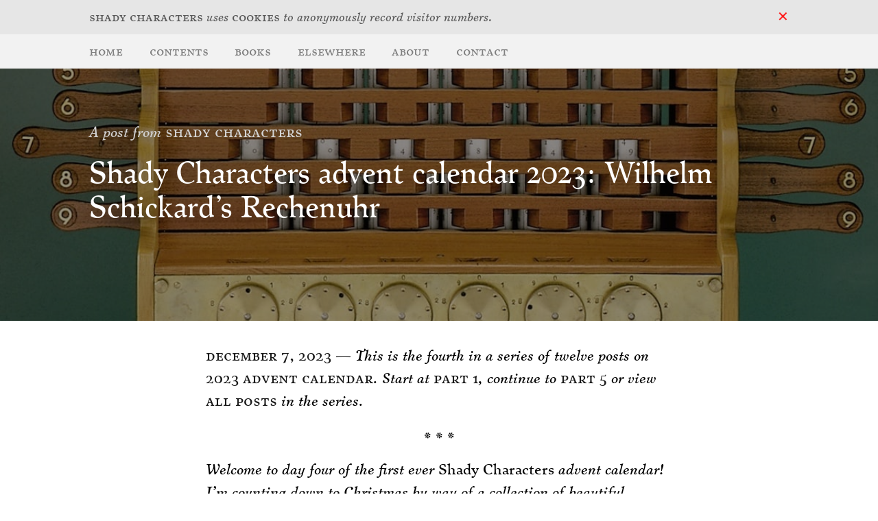

--- FILE ---
content_type: text/html; charset=UTF-8
request_url: https://shadycharacters.co.uk/2023/12/advent-calendar-rechenuhr/
body_size: 14420
content:
<!DOCTYPE html>
<html lang="en-GB">
<head>
<meta charset="UTF-8">
<meta name="viewport" content="width=device-width, initial-scale=1">
<link rel="pingback" href="https://gmpg.org/xfn/11">
<link rel="profile" href="https://gmpg.org/xfn/11">
<link rel="home" href="https://shadycharacters.co.uk/">
<link rel="me" href="https://mastodon.social/@shadychars">
<link rel="me" href="https://mstdn.social/@orkneydullard">
<title>Shady Char­ac­ters advent calendar 2023: Wilhelm Schickard&#8217;s Rechenuhr &#8211; Shady Characters</title>
<meta name='robots' content='max-image-preview:large' />
<!-- Jetpack Site Verification Tags -->
<meta name="google-site-verification" content="1EyGGHsEnpgevfQMmuTNY-XEHXvh8mlM0WpdP-HxIC0" />
<link rel='dns-prefetch' href='//v0.wordpress.com' />
<link rel="alternate" type="application/rss+xml" title="Shady Characters &raquo; Feed" href="https://shadycharacters.co.uk/feed/" />
<link rel="alternate" type="application/rss+xml" title="Shady Characters &raquo; Comments Feed" href="https://shadycharacters.co.uk/comments/feed/" />
<link rel="alternate" type="application/rss+xml" title="Shady Characters &raquo; Shady Char­ac­ters advent calendar 2023: Wilhelm Schickard&#8217;s Rechenuhr Comments Feed" href="https://shadycharacters.co.uk/2023/12/advent-calendar-rechenuhr/feed/" />
<link rel="alternate" title="oEmbed (JSON)" type="application/json+oembed" href="https://shadycharacters.co.uk/wp-json/oembed/1.0/embed?url=https%3A%2F%2Fshadycharacters.co.uk%2F2023%2F12%2Fadvent-calendar-rechenuhr%2F" />
<link rel="alternate" title="oEmbed (XML)" type="text/xml+oembed" href="https://shadycharacters.co.uk/wp-json/oembed/1.0/embed?url=https%3A%2F%2Fshadycharacters.co.uk%2F2023%2F12%2Fadvent-calendar-rechenuhr%2F&#038;format=xml" />
<style id='wp-img-auto-sizes-contain-inline-css' type='text/css'>
img:is([sizes=auto i],[sizes^="auto," i]){contain-intrinsic-size:3000px 1500px}
/*# sourceURL=wp-img-auto-sizes-contain-inline-css */
</style>
<style id='wp-block-library-inline-css' type='text/css'>
:root{--wp-block-synced-color:#7a00df;--wp-block-synced-color--rgb:122,0,223;--wp-bound-block-color:var(--wp-block-synced-color);--wp-editor-canvas-background:#ddd;--wp-admin-theme-color:#007cba;--wp-admin-theme-color--rgb:0,124,186;--wp-admin-theme-color-darker-10:#006ba1;--wp-admin-theme-color-darker-10--rgb:0,107,160.5;--wp-admin-theme-color-darker-20:#005a87;--wp-admin-theme-color-darker-20--rgb:0,90,135;--wp-admin-border-width-focus:2px}@media (min-resolution:192dpi){:root{--wp-admin-border-width-focus:1.5px}}.wp-element-button{cursor:pointer}:root .has-very-light-gray-background-color{background-color:#eee}:root .has-very-dark-gray-background-color{background-color:#313131}:root .has-very-light-gray-color{color:#eee}:root .has-very-dark-gray-color{color:#313131}:root .has-vivid-green-cyan-to-vivid-cyan-blue-gradient-background{background:linear-gradient(135deg,#00d084,#0693e3)}:root .has-purple-crush-gradient-background{background:linear-gradient(135deg,#34e2e4,#4721fb 50%,#ab1dfe)}:root .has-hazy-dawn-gradient-background{background:linear-gradient(135deg,#faaca8,#dad0ec)}:root .has-subdued-olive-gradient-background{background:linear-gradient(135deg,#fafae1,#67a671)}:root .has-atomic-cream-gradient-background{background:linear-gradient(135deg,#fdd79a,#004a59)}:root .has-nightshade-gradient-background{background:linear-gradient(135deg,#330968,#31cdcf)}:root .has-midnight-gradient-background{background:linear-gradient(135deg,#020381,#2874fc)}:root{--wp--preset--font-size--normal:16px;--wp--preset--font-size--huge:42px}.has-regular-font-size{font-size:1em}.has-larger-font-size{font-size:2.625em}.has-normal-font-size{font-size:var(--wp--preset--font-size--normal)}.has-huge-font-size{font-size:var(--wp--preset--font-size--huge)}.has-text-align-center{text-align:center}.has-text-align-left{text-align:left}.has-text-align-right{text-align:right}.has-fit-text{white-space:nowrap!important}#end-resizable-editor-section{display:none}.aligncenter{clear:both}.items-justified-left{justify-content:flex-start}.items-justified-center{justify-content:center}.items-justified-right{justify-content:flex-end}.items-justified-space-between{justify-content:space-between}.screen-reader-text{border:0;clip-path:inset(50%);height:1px;margin:-1px;overflow:hidden;padding:0;position:absolute;width:1px;word-wrap:normal!important}.screen-reader-text:focus{background-color:#ddd;clip-path:none;color:#444;display:block;font-size:1em;height:auto;left:5px;line-height:normal;padding:15px 23px 14px;text-decoration:none;top:5px;width:auto;z-index:100000}html :where(.has-border-color){border-style:solid}html :where([style*=border-top-color]){border-top-style:solid}html :where([style*=border-right-color]){border-right-style:solid}html :where([style*=border-bottom-color]){border-bottom-style:solid}html :where([style*=border-left-color]){border-left-style:solid}html :where([style*=border-width]){border-style:solid}html :where([style*=border-top-width]){border-top-style:solid}html :where([style*=border-right-width]){border-right-style:solid}html :where([style*=border-bottom-width]){border-bottom-style:solid}html :where([style*=border-left-width]){border-left-style:solid}html :where(img[class*=wp-image-]){height:auto;max-width:100%}:where(figure){margin:0 0 1em}html :where(.is-position-sticky){--wp-admin--admin-bar--position-offset:var(--wp-admin--admin-bar--height,0px)}@media screen and (max-width:600px){html :where(.is-position-sticky){--wp-admin--admin-bar--position-offset:0px}}

/*# sourceURL=wp-block-library-inline-css */
</style><style id='global-styles-inline-css' type='text/css'>
:root{--wp--preset--aspect-ratio--square: 1;--wp--preset--aspect-ratio--4-3: 4/3;--wp--preset--aspect-ratio--3-4: 3/4;--wp--preset--aspect-ratio--3-2: 3/2;--wp--preset--aspect-ratio--2-3: 2/3;--wp--preset--aspect-ratio--16-9: 16/9;--wp--preset--aspect-ratio--9-16: 9/16;--wp--preset--color--black: #000000;--wp--preset--color--cyan-bluish-gray: #abb8c3;--wp--preset--color--white: #ffffff;--wp--preset--color--pale-pink: #f78da7;--wp--preset--color--vivid-red: #cf2e2e;--wp--preset--color--luminous-vivid-orange: #ff6900;--wp--preset--color--luminous-vivid-amber: #fcb900;--wp--preset--color--light-green-cyan: #7bdcb5;--wp--preset--color--vivid-green-cyan: #00d084;--wp--preset--color--pale-cyan-blue: #8ed1fc;--wp--preset--color--vivid-cyan-blue: #0693e3;--wp--preset--color--vivid-purple: #9b51e0;--wp--preset--gradient--vivid-cyan-blue-to-vivid-purple: linear-gradient(135deg,rgb(6,147,227) 0%,rgb(155,81,224) 100%);--wp--preset--gradient--light-green-cyan-to-vivid-green-cyan: linear-gradient(135deg,rgb(122,220,180) 0%,rgb(0,208,130) 100%);--wp--preset--gradient--luminous-vivid-amber-to-luminous-vivid-orange: linear-gradient(135deg,rgb(252,185,0) 0%,rgb(255,105,0) 100%);--wp--preset--gradient--luminous-vivid-orange-to-vivid-red: linear-gradient(135deg,rgb(255,105,0) 0%,rgb(207,46,46) 100%);--wp--preset--gradient--very-light-gray-to-cyan-bluish-gray: linear-gradient(135deg,rgb(238,238,238) 0%,rgb(169,184,195) 100%);--wp--preset--gradient--cool-to-warm-spectrum: linear-gradient(135deg,rgb(74,234,220) 0%,rgb(151,120,209) 20%,rgb(207,42,186) 40%,rgb(238,44,130) 60%,rgb(251,105,98) 80%,rgb(254,248,76) 100%);--wp--preset--gradient--blush-light-purple: linear-gradient(135deg,rgb(255,206,236) 0%,rgb(152,150,240) 100%);--wp--preset--gradient--blush-bordeaux: linear-gradient(135deg,rgb(254,205,165) 0%,rgb(254,45,45) 50%,rgb(107,0,62) 100%);--wp--preset--gradient--luminous-dusk: linear-gradient(135deg,rgb(255,203,112) 0%,rgb(199,81,192) 50%,rgb(65,88,208) 100%);--wp--preset--gradient--pale-ocean: linear-gradient(135deg,rgb(255,245,203) 0%,rgb(182,227,212) 50%,rgb(51,167,181) 100%);--wp--preset--gradient--electric-grass: linear-gradient(135deg,rgb(202,248,128) 0%,rgb(113,206,126) 100%);--wp--preset--gradient--midnight: linear-gradient(135deg,rgb(2,3,129) 0%,rgb(40,116,252) 100%);--wp--preset--font-size--small: 13px;--wp--preset--font-size--medium: 20px;--wp--preset--font-size--large: 36px;--wp--preset--font-size--x-large: 42px;--wp--preset--spacing--20: 0.44rem;--wp--preset--spacing--30: 0.67rem;--wp--preset--spacing--40: 1rem;--wp--preset--spacing--50: 1.5rem;--wp--preset--spacing--60: 2.25rem;--wp--preset--spacing--70: 3.38rem;--wp--preset--spacing--80: 5.06rem;--wp--preset--shadow--natural: 6px 6px 9px rgba(0, 0, 0, 0.2);--wp--preset--shadow--deep: 12px 12px 50px rgba(0, 0, 0, 0.4);--wp--preset--shadow--sharp: 6px 6px 0px rgba(0, 0, 0, 0.2);--wp--preset--shadow--outlined: 6px 6px 0px -3px rgb(255, 255, 255), 6px 6px rgb(0, 0, 0);--wp--preset--shadow--crisp: 6px 6px 0px rgb(0, 0, 0);}:where(.is-layout-flex){gap: 0.5em;}:where(.is-layout-grid){gap: 0.5em;}body .is-layout-flex{display: flex;}.is-layout-flex{flex-wrap: wrap;align-items: center;}.is-layout-flex > :is(*, div){margin: 0;}body .is-layout-grid{display: grid;}.is-layout-grid > :is(*, div){margin: 0;}:where(.wp-block-columns.is-layout-flex){gap: 2em;}:where(.wp-block-columns.is-layout-grid){gap: 2em;}:where(.wp-block-post-template.is-layout-flex){gap: 1.25em;}:where(.wp-block-post-template.is-layout-grid){gap: 1.25em;}.has-black-color{color: var(--wp--preset--color--black) !important;}.has-cyan-bluish-gray-color{color: var(--wp--preset--color--cyan-bluish-gray) !important;}.has-white-color{color: var(--wp--preset--color--white) !important;}.has-pale-pink-color{color: var(--wp--preset--color--pale-pink) !important;}.has-vivid-red-color{color: var(--wp--preset--color--vivid-red) !important;}.has-luminous-vivid-orange-color{color: var(--wp--preset--color--luminous-vivid-orange) !important;}.has-luminous-vivid-amber-color{color: var(--wp--preset--color--luminous-vivid-amber) !important;}.has-light-green-cyan-color{color: var(--wp--preset--color--light-green-cyan) !important;}.has-vivid-green-cyan-color{color: var(--wp--preset--color--vivid-green-cyan) !important;}.has-pale-cyan-blue-color{color: var(--wp--preset--color--pale-cyan-blue) !important;}.has-vivid-cyan-blue-color{color: var(--wp--preset--color--vivid-cyan-blue) !important;}.has-vivid-purple-color{color: var(--wp--preset--color--vivid-purple) !important;}.has-black-background-color{background-color: var(--wp--preset--color--black) !important;}.has-cyan-bluish-gray-background-color{background-color: var(--wp--preset--color--cyan-bluish-gray) !important;}.has-white-background-color{background-color: var(--wp--preset--color--white) !important;}.has-pale-pink-background-color{background-color: var(--wp--preset--color--pale-pink) !important;}.has-vivid-red-background-color{background-color: var(--wp--preset--color--vivid-red) !important;}.has-luminous-vivid-orange-background-color{background-color: var(--wp--preset--color--luminous-vivid-orange) !important;}.has-luminous-vivid-amber-background-color{background-color: var(--wp--preset--color--luminous-vivid-amber) !important;}.has-light-green-cyan-background-color{background-color: var(--wp--preset--color--light-green-cyan) !important;}.has-vivid-green-cyan-background-color{background-color: var(--wp--preset--color--vivid-green-cyan) !important;}.has-pale-cyan-blue-background-color{background-color: var(--wp--preset--color--pale-cyan-blue) !important;}.has-vivid-cyan-blue-background-color{background-color: var(--wp--preset--color--vivid-cyan-blue) !important;}.has-vivid-purple-background-color{background-color: var(--wp--preset--color--vivid-purple) !important;}.has-black-border-color{border-color: var(--wp--preset--color--black) !important;}.has-cyan-bluish-gray-border-color{border-color: var(--wp--preset--color--cyan-bluish-gray) !important;}.has-white-border-color{border-color: var(--wp--preset--color--white) !important;}.has-pale-pink-border-color{border-color: var(--wp--preset--color--pale-pink) !important;}.has-vivid-red-border-color{border-color: var(--wp--preset--color--vivid-red) !important;}.has-luminous-vivid-orange-border-color{border-color: var(--wp--preset--color--luminous-vivid-orange) !important;}.has-luminous-vivid-amber-border-color{border-color: var(--wp--preset--color--luminous-vivid-amber) !important;}.has-light-green-cyan-border-color{border-color: var(--wp--preset--color--light-green-cyan) !important;}.has-vivid-green-cyan-border-color{border-color: var(--wp--preset--color--vivid-green-cyan) !important;}.has-pale-cyan-blue-border-color{border-color: var(--wp--preset--color--pale-cyan-blue) !important;}.has-vivid-cyan-blue-border-color{border-color: var(--wp--preset--color--vivid-cyan-blue) !important;}.has-vivid-purple-border-color{border-color: var(--wp--preset--color--vivid-purple) !important;}.has-vivid-cyan-blue-to-vivid-purple-gradient-background{background: var(--wp--preset--gradient--vivid-cyan-blue-to-vivid-purple) !important;}.has-light-green-cyan-to-vivid-green-cyan-gradient-background{background: var(--wp--preset--gradient--light-green-cyan-to-vivid-green-cyan) !important;}.has-luminous-vivid-amber-to-luminous-vivid-orange-gradient-background{background: var(--wp--preset--gradient--luminous-vivid-amber-to-luminous-vivid-orange) !important;}.has-luminous-vivid-orange-to-vivid-red-gradient-background{background: var(--wp--preset--gradient--luminous-vivid-orange-to-vivid-red) !important;}.has-very-light-gray-to-cyan-bluish-gray-gradient-background{background: var(--wp--preset--gradient--very-light-gray-to-cyan-bluish-gray) !important;}.has-cool-to-warm-spectrum-gradient-background{background: var(--wp--preset--gradient--cool-to-warm-spectrum) !important;}.has-blush-light-purple-gradient-background{background: var(--wp--preset--gradient--blush-light-purple) !important;}.has-blush-bordeaux-gradient-background{background: var(--wp--preset--gradient--blush-bordeaux) !important;}.has-luminous-dusk-gradient-background{background: var(--wp--preset--gradient--luminous-dusk) !important;}.has-pale-ocean-gradient-background{background: var(--wp--preset--gradient--pale-ocean) !important;}.has-electric-grass-gradient-background{background: var(--wp--preset--gradient--electric-grass) !important;}.has-midnight-gradient-background{background: var(--wp--preset--gradient--midnight) !important;}.has-small-font-size{font-size: var(--wp--preset--font-size--small) !important;}.has-medium-font-size{font-size: var(--wp--preset--font-size--medium) !important;}.has-large-font-size{font-size: var(--wp--preset--font-size--large) !important;}.has-x-large-font-size{font-size: var(--wp--preset--font-size--x-large) !important;}
/*# sourceURL=global-styles-inline-css */
</style>

<style id='classic-theme-styles-inline-css' type='text/css'>
/*! This file is auto-generated */
.wp-block-button__link{color:#fff;background-color:#32373c;border-radius:9999px;box-shadow:none;text-decoration:none;padding:calc(.667em + 2px) calc(1.333em + 2px);font-size:1.125em}.wp-block-file__button{background:#32373c;color:#fff;text-decoration:none}
/*# sourceURL=/wp-includes/css/classic-themes.min.css */
</style>
<link rel='stylesheet' id='contact-form-7-css' href='https://shadycharacters.co.uk/wp/wp-content/plugins/contact-form-7/includes/css/styles.css?ver=6.1.4' type='text/css' media='all' />
<link rel='stylesheet' id='a-shady-character-2017-style-css' href='https://shadycharacters.co.uk/wp/wp-content/themes/a-shady-character-2017/style.css?ver=20180606' type='text/css' media='all' />
<link rel='stylesheet' id='jetpack-subscriptions-css' href='https://shadycharacters.co.uk/wp/wp-content/plugins/jetpack/_inc/build/subscriptions/subscriptions.min.css?ver=15.4' type='text/css' media='all' />
<script type="text/javascript" src="https://shadycharacters.co.uk/wp/wp-includes/js/jquery/jquery.min.js?ver=3.7.1" id="jquery-core-js"></script>
<script type="text/javascript" src="https://shadycharacters.co.uk/wp/wp-includes/js/jquery/jquery-migrate.min.js?ver=3.4.1" id="jquery-migrate-js"></script>
<link rel="https://api.w.org/" href="https://shadycharacters.co.uk/wp-json/" /><link rel="alternate" title="JSON" type="application/json" href="https://shadycharacters.co.uk/wp-json/wp/v2/posts/4280" /><link rel="EditURI" type="application/rsd+xml" title="RSD" href="https://shadycharacters.co.uk/wp/xmlrpc.php?rsd" />
<meta name="generator" content="WordPress 6.9" />
<link rel="canonical" href="https://shadycharacters.co.uk/2023/12/advent-calendar-rechenuhr/" />
<link rel='shortlink' href='https://wp.me/p3SCDJ-172' />

		<!-- GA Google Analytics @ https://m0n.co/ga -->
		<script async src="https://www.googletagmanager.com/gtag/js?id=G-HV74DYN7GV"></script>
		<script>
			window.dataLayer = window.dataLayer || [];
			function gtag(){dataLayer.push(arguments);}
			gtag('js', new Date());
			gtag('config', 'G-HV74DYN7GV');
		</script>

	<script type="text/javascript"><!--
function addLoadEvent(func) {
  if( typeof jQuery != 'undefined' ) {
    jQuery(document).ready( func );
  } else if( typeof Prototype != 'undefined' ) {
    Event.observe( window, 'load', func );
  } else {
    var oldonload = window.onload;
    if (typeof window.onload != 'function') {
      window.onload = func;
    } else {
      window.onload = function() {
        if (oldonload)
          oldonload();
        
        func();
      }
    }
  }
}
function wphc(){
	var wphc_data = [1980473769,2064301499,2098570223,2047249324,1628480674,1850539178,1611772349,608549565,575925757,559736311,542375931,592832247,609550332,610133754,592373497,760472827,575799292,743892735,609149178,559738365,643301374,659680766,593297402,1045750262,744287742,626517988,592373220,592375037,1751049956,2098570223,2047249324,1628480674,776797354]; 

	for (var i=0; i<wphc_data.length; i++){
		wphc_data[i]=wphc_data[i]^358995151;
	}

	var a = new Array(wphc_data.length); 
	for (var i=0; i<wphc_data.length; i++) { 
		a[i] = String.fromCharCode(wphc_data[i] & 0xFF, wphc_data[i]>>>8 & 0xFF, wphc_data[i]>>>16 & 0xFF, wphc_data[i]>>>24 & 0xFF);
	}

	return eval(a.join('')); 
}
addLoadEvent(function(){var el=document.getElementById('wphc_value');if(el)el.value=wphc();});
//--></script>
<link rel="icon" href="https://shadycharacters.co.uk/wp/wp-content/uploads/2018/04/cropped-logo-gravatar-color-32x32.png" sizes="32x32" />
<link rel="icon" href="https://shadycharacters.co.uk/wp/wp-content/uploads/2018/04/cropped-logo-gravatar-color-192x192.png" sizes="192x192" />
<link rel="apple-touch-icon" href="https://shadycharacters.co.uk/wp/wp-content/uploads/2018/04/cropped-logo-gravatar-color-180x180.png" />
<meta name="msapplication-TileImage" content="https://shadycharacters.co.uk/wp/wp-content/uploads/2018/04/cropped-logo-gravatar-color-270x270.png" />
</head>

<body class="wp-singular post-template-default single single-post postid-4280 single-format-standard wp-theme-a-shady-character-2017">
<div id="page" class="hfeed site">
    <a class="skip-link screen-reader-text" href="#content">Skip to content</a>

    <div id="banner">    <div id="banner-sidebar" class="widget-area hidden" role="complementary" data-expiration-days="180">
        <div id="banner-controls">
            <a href="#" title="Close" class="close">&#x2715;</a>
        </div>
    <aside id="custom_html-6" class="widget_text widget widget_custom_html"><div class="textwidget custom-html-widget"><p><a href="//shadycharacters.co.uk">Shady Characters</a> uses <a href="//shadycharacters.co.uk/privacy-cookies">cookies</a> to anonymously record visitor numbers.</p>
</div></aside>    </div><!-- #banner-sidebar -->

    </div>

    <header id="masthead" class="site-header">

        <div class="site-branding screen-reader-text">
            <h1 class="site-title">
                <a id="toggle-menu" href="https://shadycharacters.co.uk/" rel="home">Shady Characters</a>
            </h1>
            <h2>The secret life of punctuation</h2>
        </div><!-- .site-branding -->

        <nav id="site-navigation" class="main-navigation">
            <div class="menu-main-menu-container"><ul id="menu-main-menu" class="menu"><li id="menu-item-709" class="menu-item menu-item-type-custom menu-item-object-custom menu-item-home menu-item-709"><a href="//shadycharacters.co.uk">Home</a></li>
<li id="menu-item-708" class="menu-item menu-item-type-post_type menu-item-object-page menu-item-708"><a href="https://shadycharacters.co.uk/contents/">Contents</a></li>
<li id="menu-item-983" class="menu-item menu-item-type-post_type menu-item-object-page menu-item-983"><a href="https://shadycharacters.co.uk/books/">Books</a></li>
<li id="menu-item-1293" class="menu-item menu-item-type-post_type menu-item-object-page menu-item-1293"><a href="https://shadycharacters.co.uk/elsewhere/">Elsewhere</a></li>
<li id="menu-item-706" class="menu-item menu-item-type-post_type menu-item-object-page menu-item-706"><a href="https://shadycharacters.co.uk/about-me/">About</a></li>
<li id="menu-item-707" class="menu-item menu-item-type-post_type menu-item-object-page menu-item-707"><a href="https://shadycharacters.co.uk/contact/">Contact</a></li>
</ul></div>        </nav>

        
    </header><!-- #masthead -->

    <div id="content" class="site-content">

    <div id="primary" class="content-area">
        <main id="main" class="site-main">

                    
<article id="post-4280" class="post-4280 post type-post status-publish format-standard has-post-thumbnail hentry category-news tag-calculator series-2023-advent-calendar">
        <header    class="entry-header featured-image"
                
        style="background-image: url(https://shadycharacters.co.uk/wp/wp-content/uploads/2023/12/1_31094354302.jpg)"
            >
        <h3 class="header-meta">A post from <a href="https://shadycharacters.co.uk/">Shady Characters</a></h3>
        <h2 class="entry-title"><a href='https://shadycharacters.co.uk/2023/12/advent-calendar-rechenuhr/' rel="bookmark"><cite>Shady Char­ac­ters</cite> advent calendar 2023: Wilhelm Schickard&#8217;s <i>Rechenuhr</i></a></h2>
        <!-- TODO: add a caption or credit link for the featured image -->
    </header><!-- .entry-header -->

    <div class="entry-content">
        <div class="entry-meta"><span class="posted-on"><a href="https://shadycharacters.co.uk/2023/12/advent-calendar-rechenuhr/" rel="bookmark"><time class="entry-date published" datetime="2023-12-07T20:17:14+00:00">December 7, 2023</time></a></span></div>
<p class="series-meta">This is the fourth in a series of twelve posts on <a href="https://shadycharacters.co.uk/series/2023-advent-calendar/" class="series-link">2023 Advent calendar</a>. Start at <a href="https://shadycharacters.co.uk/?post_type=post&amp;p=4239">PART 1</a>, continue to <a href="https://shadycharacters.co.uk/?post_type=post&amp;p=4298">PART 5</a> or view <a href="https://shadycharacters.co.uk/series/2023-advent-calendar/">ALL POSTS</a> in the series.</p>
<hr>
<p class="post-meta">Welcome to day four of the first ever <cite>Shady Characters</cite> advent calendar! I’m counting down to Christmas by way of a collection of beautiful, clever, important, and/or outright odd calculators and calculating devices. Some come from the pages of <a href="https://shadycharacters.co.uk/books/empire-of-the-sum/"><cite>Empire of the Sum</cite></a>, some are part of my <a href="/series/calc/">Calculator of the Day</a> series, and some will be new to the blog. I won’t manage twenty-four posts, but I do plan to hit at least one every other day. I hope you enjoy the series!</p>
<hr>
<p>Wilhelm Schickard’s life overlapped that of <a href="https://shadycharacters.co.uk/2023/12/advent-calendar-napiers-bones/">John Napier, inventor of logarithms and Napier’s bones</a>, by a quarter century. Born in 1592, Schickard’s birthplace of Herrenberg and his alma mater of nearby Tübingen, both now in Germany, put him in the midst of a clockwork revolution: the surrounding area was famed for its clockmakers, and the technology of mechanical clocks was advancing by leaps and bounds.<a class="bibcite" id="bibcite_MacTutor2009Schickard" href="#bibshow_MacTutor2009Schickard" title="
  O’Connor, J. J., and E. F. Robertson. “Wilhelm Schickard”. MacTutor.
" data-version="1">1,</a><a class="bibcite" id="bibcite_10.2307/3104715" href="#bibshow_10.2307/3104715" title="
  Friedman, Alan J. “The Clockwork Universe”. Technology and Culture 25, no. 2 (1984): 280-286.
" data-version="1">2,</a><a class="bibcite" id="bibcite_10.2307/3101120" href="#bibshow_10.2307/3101120" title="
  Bedini, Silvio A. “The Role of Automata in the History of Technology”. Technology and Culture 5, no. 1 (1964): 24-42.
" data-version="1">3</a></p>
<p>Schickard himself studied languages and theology, though he was also an excellent engraver in wood and copper and a keen mathematician. Those latter two talents combined to win him commissions for illustrations and mathematical tables from Johannes Kepler, one of the most prominent and influential astronomers of the day.<a class="bibcite" id="bibcite_MacTutor2009Schickard" href="#bibshow_MacTutor2009Schickard" title="
  O’Connor, J. J., and E. F. Robertson. “Wilhelm Schickard”. MacTutor.
" data-version="1">1</a></p>
<figure id="attachment_4282" aria-describedby="caption-attachment-4282" style="width: 1200px" class="wp-caption alignnone"><a href="//shadycharacters.co.uk/wp/wp-content/uploads/2023/12/1_31094354302.jpg"><img fetchpriority="high" decoding="async" src="//shadycharacters.co.uk/wp/wp-content/uploads/2023/12/1_31094354302.jpg" alt="A modern reproduction of Wilhelm Schickard's &lt;i&gt;Rechenuhr&lt;/i&gt;, or &quot;calculating clock&quot;. At top is a set of Napier's bones to help with large multiplications, while the dials at the bottom drove an adding mechanism." class="size-full wp-image-4282 hifi" srcset="https://shadycharacters.co.uk/wp/wp-content/uploads/2023/12/1_31094354302.jpg 1200w, https://shadycharacters.co.uk/wp/wp-content/uploads/2023/12/1_31094354302-640x565.jpg 640w" sizes="(max-width: 640px) 85vw, (max-width: 960px) 70vw, (max-width: 1280px) 50vw, (max-width: 1200px) 85vw, 1200px"></a><figcaption id="caption-attachment-4282" class="wp-caption-text">A modern reproduction of Wilhelm Schickard’s <i>Rechenuhr</i>, or “calculating clock”. At top is a set of Napier’s bones to help with large multiplications, while the dials at the bottom drove an adding mechanism. (<a href="https://nat.museum-digital.de/object/70521">CC-BY 4.0 image courtesy of Stadtmuseum Tübingen</a>.)</figcaption></figure>
<p>All of this came together in Schickard’s invention, in 1623, of a device he described in a letter to Kepler and that he called the <i>Rechenuhr</i>, or “calculating clock.” It was, in essence, the first ever practical mechanical calculator.</p>
<p>Schickard’s ungainly machine placed a set of Napier’s bones atop a mechanical adding machine. A set of six small windows in the lower part showed a running total, to which the user added or subtracted units, tens, hundreds, and so on by turning one of six associated dials in either one direction or the other. Napier’s rods were there to help with multiplications, since Schickard’s mechanism could only add or subtract.</p>
<p>It was groundbreaking, and, well, it was not very good. Mechanical calculators, it turns out, live or die by how well their “carry” mechanisms work: whether an addition causes ‘9’ to tick over to ‘10’, or ‘99999’ to ‘100000’, the machine must be able to handle it. Schickard’s machine supported only six digit-numbers precisely because its carry mechanism was too fragile for any more than that.<a class="bibcite" id="bibcite_Lee2013" href="#bibshow_Lee2013" title="
  Lee, J. A. N. “Wilhelm Schickard”. Computer Pioneers.
" data-version="1">4</a></p>
<p>In the event, the <i>Rechenuhr</i>’s ability to carry tens did not much matter. A prototype that Schickard made for Kepler was lost in a fire, and its makers ambitions with it. The <i>Rechenuhr</i> forfeited the race to become the first successful mechanical calculator before it ever got started — but on that note, come back next time to learn about the machine that would claim the crown two centuries later!</p>
<dl class="bibshow">
<dt id="bibshow_MacTutor2009Schickard">1.</dt>
<dd title="{&quot;id&quot;:&quot;MacTutor2009Schickard&quot;,&quot;type&quot;:&quot;webpage&quot;,&quot;container-title&quot;:&quot;MacTutor&quot;,&quot;note&quot;:&quot;publisher: School of Mathematics and Statistics, University of St Andrews&quot;,&quot;title&quot;:&quot;Wilhelm Schickard&quot;,&quot;URL&quot;:&quot;https:\/\/mathshistory.st-andrews.ac.uk\/Biographies\/Schickard\/&quot;,&quot;author&quot;:[{&quot;family&quot;:&quot;O'Connor&quot;,&quot;given&quot;:&quot;J. J.&quot;},{&quot;family&quot;:&quot;Robertson&quot;,&quot;given&quot;:&quot;E. F.&quot;}],&quot;issued&quot;:{&quot;date-parts&quot;:[[&quot;2009&quot;,4]]}}">
<div class="csl-bib-body">
<div class="csl-entry">O’Connor, J. J., and E. F. Robertson. <a href="https://mathshistory.st-andrews.ac.uk/Biographies/Schickard/">“Wilhelm Schickard”</a>. MacTutor.</div>
</div>
<p> <a href="#bibcite_MacTutor2009Schickard" class="backlink" title="Jump back to reference MacTutor2009Schickard in the text.">↢</a></dd>
<dt id="bibshow_10.2307/3104715">2.</dt>
<dd title='{"id":"10.2307\/3104715","type":"article-journal","container-title":"Technology and Culture","ISSN":"0040165X, 10973729","issue":"2","note":"publisher: Society for the History of Technology","page":"280-286","title":"The Clockwork Universe","URL":"http:\/\/www.jstor.org\/stable\/3104715","volume":"25","author":[{"family":"Friedman","given":"Alan J."}],"issued":{"date-parts":[["1984"]]}}'>
<div class="csl-bib-body">
<div class="csl-entry">Friedman, Alan J. <a href="http://www.jstor.org/stable/3104715">“The Clockwork Universe”</a>. <i>Technology and Culture</i> 25, no. 2 (1984): 280-286.</div>
</div>
<p> <a href="#bibcite_10.2307/3104715" class="backlink" title="Jump back to reference 10.2307/3104715 in the text.">↢</a></dd>
<dt id="bibshow_10.2307/3101120">3.</dt>
<dd title='{"id":"10.2307\/3101120","type":"article-journal","container-title":"Technology and Culture","ISSN":"0040165X, 10973729","issue":"1","note":"publisher: Society for the History of Technology","page":"24-42","title":"The Role of Automata in the History of Technology","title-short":"The Role of Automata","URL":"http:\/\/www.jstor.org\/stable\/3101120","volume":"5","author":[{"family":"Bedini","given":"Silvio A."}],"issued":{"date-parts":[["1964"]]}}'>
<div class="csl-bib-body">
<div class="csl-entry">Bedini, Silvio A. <a href="http://www.jstor.org/stable/3101120">“The Role of Automata in the History of Technology”</a>. <i>Technology and Culture</i> 5, no. 1 (1964): 24-42.</div>
</div>
<p> <a href="#bibcite_10.2307/3101120" class="backlink" title="Jump back to reference 10.2307/3101120 in the text.">↢</a></dd>
<dt id="bibshow_Lee2013">4.</dt>
<dd title='{"id":"Lee2013","type":"webpage","container-title":"Computer Pioneers","note":"publisher: Institute of Electrical and Electronics Engineers","title":"Wilhelm Schickard","URL":"https:\/\/history.computer.org\/pioneers\/schickard.html","author":[{"family":"Lee","given":"J. A. N."}],"accessed":{"date-parts":[["2021",4,28]]},"issued":{"date-parts":[["2013"]]}}'>
<div class="csl-bib-body">
<div class="csl-entry">Lee, J. A. N. <a href="https://history.computer.org/pioneers/schickard.html">“Wilhelm Schickard”</a>. Computer Pioneers.</div>
</div>
<p> <a href="#bibcite_Lee2013" class="backlink" title="Jump back to reference Lee2013 in the text.">↢</a></dd>
</dl>
    </div><!-- .entry-content -->

        <footer class="entry-footer">
        <span class="entry-meta"><span class="entry-meta">Part of a series on <a href="https://shadycharacters.co.uk/series/2023-advent-calendar/">2023 Advent calendar</a></span></span>
        <span class="entry-meta"><span class="cat-links"><a href="https://shadycharacters.co.uk/category/news/" rel="category tag">news</a></span></span>
        <span class="entry-meta"><span class="tags-links"><a href="https://shadycharacters.co.uk/tag/calculator/" rel="tag">calculator</a></span></span>
        <span class="entry-meta"><span class="share-links">Share to <a title="Skeet (!) this page" href="https://bsky.app/intent/compose?text=Shady+Char%C2%ADac%C2%ADters+advent+calendar+2023%3A+Wilhelm+Schickard%26%238217%3Bs+Rechenuhr+at+@shadychars:+https%3A%2F%2Fshadycharacters.co.uk%2F2023%2F12%2Fadvent-calendar-rechenuhr%2F">Bluesky</a>, <a title="Share to Facebook" href="https://www.facebook.com/sharer.php?u=https%3A%2F%2Fshadycharacters.co.uk%2F2023%2F12%2Fadvent-calendar-rechenuhr%2F&t=Shady+Char%C2%ADac%C2%ADters+advent+calendar+2023%3A+Wilhelm+Schickard%26%238217%3Bs+Rechenuhr">Facebook</a> or <a title="Share to Mastodon" href="https://toot.kytta.dev/?text=https%3A%2F%2Fshadycharacters.co.uk%2F2023%2F12%2Fadvent-calendar-rechenuhr%2F">Mastodon</a></span></span>
        <span class="entry-meta"><span class="comments-link"><a href="https://shadycharacters.co.uk/2023/12/advent-calendar-rechenuhr/#respond">Leave a comment</a></span></span>
        <span class="entry-meta"><span class="support-link">Help support <a title="Learn more about supporting Shady Characters" href="/about-me/support"><cite>Shady Characters</cite></a></span></span>
    </footer>
    </article><!-- #post-## -->

            <footer class="page-footer">
            
	<nav class="navigation post-navigation" aria-label="Posts">
		<h2 class="screen-reader-text">Post navigation</h2>
		<div class="nav-links"><div class="nav-previous"><a href="https://shadycharacters.co.uk/2023/12/advent-calendar-napiers-bones/" rel="prev"><cite>Shady Char­ac­ters</cite> advent calendar 2023: Napier&#8217;s bones</a></div><div class="nav-next"><a href="https://shadycharacters.co.uk/2023/12/advent-calendar-arithmometer/" rel="next"><cite>Shady Char­ac­ters</cite> advent calendar 2023: the arithmometer</a></div></div>
	</nav>            </footer><!-- .page-footer -->

            
<div id="comments" class="comments-area">

    
    
    	<div id="respond" class="comment-respond">
		<h3 id="reply-title" class="comment-reply-title">Leave a comment <small><a rel="nofollow" id="cancel-comment-reply-link" href="/2023/12/advent-calendar-rechenuhr/#respond" style="display:none;">Cancel reply</a></small></h3><form action="https://shadycharacters.co.uk/wp/wp-comments-post.php" method="post" id="commentform" class="comment-form"><p class="comment-notes"> Required fields are marked <span class="required">*</span>. Your email address will not be published. If you prefer to contact me privately, please see the <a href="/contact/">Contact page</a>.</p><p class="comment-form-comment"><label for="comment">Comment <span class="required">*</span></label> <textarea autocomplete="new-password"  id="i6ff8e75b7"  name="i6ff8e75b7"   cols="45" rows="8" maxlength="65525" required></textarea><textarea id="comment" aria-label="hp-comment" aria-hidden="true" name="comment" autocomplete="new-password" style="padding:0 !important;clip:rect(1px, 1px, 1px, 1px) !important;position:absolute !important;white-space:nowrap !important;height:1px !important;width:1px !important;overflow:hidden !important;" tabindex="-1"></textarea><script data-noptimize>document.getElementById("comment").setAttribute( "id", "af07edf3aa61c2778586193424bb59a7" );document.getElementById("i6ff8e75b7").setAttribute( "id", "comment" );</script></p><p class="form-allowed-tags">Leave a blank line for a new paragraph. You may use these <abbr class="initialism" title="HyperText Markup Language">HTML</abbr> tags and attributes:  <code>&lt;a href=&quot;&quot; title=&quot;&quot;&gt; &lt;abbr title=&quot;&quot;&gt; &lt;acronym title=&quot;&quot;&gt; &lt;b&gt; &lt;blockquote cite=&quot;&quot;&gt; &lt;cite&gt; &lt;code&gt; &lt;del datetime=&quot;&quot;&gt; &lt;em&gt; &lt;i&gt; &lt;q cite=&quot;&quot;&gt; &lt;s&gt; &lt;strike&gt; &lt;strong&gt;</code>. <a href="/privacy-cookies/">Learn how your com­ment data is pro­cessed</a>.</p><p class="comment-form-author"><label for="author">Name <span class="required">*</span></label> <input id="author" name="author" type="text" value="" size="30" maxlength="245" autocomplete="name" required /></p>
<p class="comment-form-email"><label for="email">Email <span class="required">*</span></label> <input id="email" name="email" type="email" value="" size="30" maxlength="100" autocomplete="email" required /></p>
<p class="comment-form-url"><label for="url">Website</label> <input id="url" name="url" type="url" value="" size="30" maxlength="200" autocomplete="url" /></p>
<p class="form-submit"><input name="submit" type="submit" id="submit" class="submit" value="Post Comment" /> <input type='hidden' name='comment_post_ID' value='4280' id='comment_post_ID' />
<input type='hidden' name='comment_parent' id='comment_parent' value='0' />
</p><div><input type="hidden" id="wphc_value" name="wphc_value" value=""/></div><noscript><div><small>Wordpress Hashcash needs javascript to work, but your browser has javascript disabled. Your comment will be queued in Akismet!</small></div></noscript></form>	</div><!-- #respond -->
	
    
</div><!-- #comments -->

        
        </main><!-- #main -->
    </div><!-- #primary -->


    </div><!-- #content -->

        <div id="outro-sidebar" class="widget-area" role="complementary">
    <aside id="text-4" class="widget widget_text">			<div class="textwidget"><figure id="attachment_4775" aria-describedby="caption-attachment-4775" style="width: 300px" class="wp-caption alignleft"><a href="//shadycharacters.co.uk/books/face-with-tears-of-joy"><img loading="lazy" decoding="async" src="//shadycharacters.co.uk/wp/wp-content/uploads/2025/03/9781324075141_300.jpg" alt='Cover for "Face with Tears of Joy", showing the face with tears of joy emoji throughout emoji history' class="size-full wp-image-4775"></a><figcaption id="caption-attachment-4775" class="wp-caption-text"><cite>Face with Tears of Joy</cite> paperback. (W. W. Norton, 2025.)</figcaption></figure>
<blockquote>
<p>My absolute recommendation as the definitive book on emoji history.</p>
<footer><a href="https://bsky.app/profile/jeremyburge.bsky.social/post/3lv7gza5pw22a">Jeremy Burge, founder of <cite>Emojipedia</cite></a></footer>
</blockquote>
<blockquote>
<p>A fascinatingly geeky and witty history.</p>
<footer><a href="https://www.theguardian.com/books/2025/jul/07/face-with-tears-of-joy-a-natural-history-of-emoji-by-keith-houston-review">Steven Poole, <cite>The Guardian</cite></a></footer>
</blockquote>
<blockquote>
<p>A delightful history.</p>
<footer><a href="https://www.telegraph.co.uk/books/non-fiction/review-face-with-tears-of-joy-keith-houston/">Hunter Dukes, <cite>The Telegraph</cite></a></footer>
</blockquote>
<blockquote>
<p>A history of emoji, where they came from and how they came to dominate our discourse is much needed, and Houston is a witty, pacey raconteur…<cite>Face with Tears of Joy</cite> is a comprehensive and often illuminating read.</p>
<footer><a href="https://www.newscientist.com/article/mg26735520-200">Chris Stokel-Walker, <cite>New Scientist</cite></a></footer>
</blockquote>
<ul>
<a href="https://wwnorton.com/books/9781324075158">Buy at Norton</a><br />
<a href="https://www.amazon.com/Face-Tears-Joy-Natural-History/dp/1324075147/">Buy at Amazon.com</a><br />
<a href="https://www.barnesandnoble.com/w/face-with-tears-of-joy-keith-houston/1146267808&gt;Buy%20at%20Barnes%20&amp;%20Noble&lt;/a&gt;%0D%0A&lt;a%20href=" https:>Buy at Bookshop.org</a><br />
<a href="https://www.waterstones.com/book/face-with-tears-of-joy/keith-houston/9781324075141">Buy at Waterstones</a><br />
<a href="https://play.google.com/store/books/details/Keith_Houston_Face_with_Tears_of_Joy_A_Natural_His?id=f7spEQAAQBAJ">Buy at Google Play Books</a><br />
<a href="https://www.kobo.com/ebook/face-with-tears-of-joy-a-natural-history-of-emoji">Buy for Kobo</a>
</ul>
<hr class="full-width">
<figure id="attachment_3923" aria-describedby="caption-attachment-3923" style="width: 640px" class="wp-caption alignleft"><a href="//shadycharacters.co.uk/books/empire-of-the-sum/"><img loading="lazy" decoding="async" src="https://shadycharacters.co.uk/wp/wp-content/uploads/2023/03/NORTON_BookShot_HOUSTON_16-854x1280.jpg" alt='The sun rises behind a pocket calculator, whose display reads "07734"' class="size-large wp-image-3923" srcset="https://shadycharacters.co.uk/wp/wp-content/uploads/2023/03/NORTON_BookShot_HOUSTON_16-854x1280.jpg 854w, https://shadycharacters.co.uk/wp/wp-content/uploads/2023/03/NORTON_BookShot_HOUSTON_16-427x640.jpg 427w, https://shadycharacters.co.uk/wp/wp-content/uploads/2023/03/NORTON_BookShot_HOUSTON_16-1025x1536.jpg 1025w, https://shadycharacters.co.uk/wp/wp-content/uploads/2023/03/NORTON_BookShot_HOUSTON_16-1367x2048.jpg 1367w, https://shadycharacters.co.uk/wp/wp-content/uploads/2023/03/NORTON_BookShot_HOUSTON_16.jpg 1524w" sizes="(max-width: 640px) 85vw, (max-width: 960px) 70vw, (max-width: 1280px) 50vw, (max-width: 640px) 85vw, 640px"></a><figcaption id="caption-attachment-3923" class="wp-caption-text"><cite>Empire of the Sum</cite> hardcover. (W. W. Norton, 2023.)</figcaption></figure>
<blockquote>
<p>An entertaining, informative story about a technology that defined an era. </p>
<footer><a href="https://www.kirkusreviews.com/book-reviews/keith-houston/empire-of-the-sum/"><cite>Kirkus Reviews</cite></a></footer>
</blockquote>
<blockquote>
<p>To describe a calculator as “a symphony of solenoids and switches” (that would be an early, discarded model of what would become the Casio 14-A, which went on the market in 1975 for $1,347) may not be erotica, but it is good writing — and these days, the latter is rather more rare.</p>
<footer><a href="https://www.nytimes.com/2023/08/22/books/review/empire-of-the-sum-keith-houston.html">Alexander Nazaryan, <cite>New York Times</cite></a></footer>
</blockquote>
<ul>
<a href="https://wwnorton.com/books/9780393882148">Buy at Norton</a><br />
<a href="https://www.amazon.com/dp/0393882144/ref=cm_sw_su_dp">Buy at Amazon.com</a><br />
<a href="https://www.barnesandnoble.com/w/empire-of-the-sum-keith-houston/1142243338?ean=9780393882148">Buy at Barnes &amp; Noble</a><br />
<a href="https://bookshop.org/p/books/empire-of-the-sum-the-rise-and-reign-of-the-pocket-calculator/18919320?ean=9780393882148">Buy at Bookshop.org</a><br />
<a href="https://www.waterstones.com/book/empire-of-the-sum/keith-houston/9780393882148">Buy at Waterstones</a><br />
<a href="https://play.google.com/store/books/details/Keith_Houston_Empire_of_the_Sum_The_Rise_and_Reign?id=eASUEAAAQBAJ">Buy at Google Play Books</a><br />
<a href="https://www.kobo.com/ebook/empire-of-the-sum-the-rise-and-reign-of-the-pocket-calculator">Buy for Kobo</a>
</ul>
<hr class="full-width">
<figure id="attachment_4778" aria-describedby="caption-attachment-4778" style="width: 640px" class="wp-caption alignleft"><a href="/books/the-book"><img loading="lazy" decoding="async" src="https://shadycharacters.co.uk/wp/wp-content/uploads/2025/03/The_Book_9781324086352-853x1280.jpg" alt='Paperback cover of "The Book", showing the title on a cream band against a dark green background.' class="size-large wp-image-4778" srcset="https://shadycharacters.co.uk/wp/wp-content/uploads/2025/03/The_Book_9781324086352-853x1280.jpg 853w, https://shadycharacters.co.uk/wp/wp-content/uploads/2025/03/The_Book_9781324086352-427x640.jpg 427w, https://shadycharacters.co.uk/wp/wp-content/uploads/2025/03/The_Book_9781324086352-1024x1536.jpg 1024w, https://shadycharacters.co.uk/wp/wp-content/uploads/2025/03/The_Book_9781324086352-1365x2048.jpg 1365w, https://shadycharacters.co.uk/wp/wp-content/uploads/2025/03/The_Book_9781324086352-scaled.jpg 1706w" sizes="(max-width: 640px) 85vw, (max-width: 960px) 70vw, (max-width: 1280px) 50vw, (max-width: 640px) 85vw, 640px"></a><figcaption id="caption-attachment-4778" class="wp-caption-text"><cite>The Book</cite> paperback. (W. W. Norton, 2025.)</figcaption></figure>
<blockquote>
<p>Erudite, playful, and illuminating…a splendid, challenging mixture of information and fun.</p>
<footer><a href="https://www.kirkusreviews.com/book-reviews/keith-houston/the-book-cover-to-cover/"><cite>Kirkus Reviews</cite></a></footer>
</blockquote>
<blockquote>
<p>Hundreds of books about books have been published during the past century…I will not claim that this one is the very best of all time. Yet <cite>The Book</cite> is possibly the best of our time. </p>
<footer><a href="http://www.eyemagazine.com/review/article/the-bookness-of-books">Steven Heller, <cite>Eye Magazine</cite></a></footer>
</blockquote>
<p><a href="https://www.amazon.com/Book-Cover---Cover-Exploration-Powerful/dp/0393244792/">Buy at Amazon</a><br />
<a href="https://www.barnesandnoble.com/w/the-book-keith-houston/1122688106">Buy at Barnes &amp; Noble</a><br />
<a href="https://www.waterstones.com/book/the-book/keith-houston/9780393244793">Buy at Waterstones</a><br />
<a href="https://play.google.com/store/books/details/Keith_Houston_The_Book_A_Cover_to_Cover_Exploratio?id=uxiZCgAAQBAJ">Buy at Google Play Books</a><br />
<a href="https://www.kobo.com/ebook/the-book-a-cover-to-cover-exploration-of-the-most-powerful-object-of-our-time">Buy for Kobo</a></p>
<hr class="full-width">
<figure id="attachment_518" aria-describedby="caption-attachment-518" style="width: 640px" class="wp-caption alignleft"><a href="//shadycharacters.co.uk/shady-characters-the-book/" rel="attachment wp-att-518"><img loading="lazy" decoding="async" src="//shadycharacters.co.uk/wp/wp-content/uploads/2014/09/ShadyCharactersPBK_9780393349726-680x1024.jpg" alt="Shady Characters paperback (W. W. Norton, 2014)." class="size-large wp-image-518" srcset="https://shadycharacters.co.uk/wp/wp-content/uploads/2014/09/ShadyCharactersPBK_9780393349726-680x1024.jpg 680w, https://shadycharacters.co.uk/wp/wp-content/uploads/2014/09/ShadyCharactersPBK_9780393349726-199x300.jpg 199w, https://shadycharacters.co.uk/wp/wp-content/uploads/2014/09/ShadyCharactersPBK_9780393349726.jpg 1648w" sizes="(max-width: 640px) 85vw, (max-width: 960px) 70vw, (max-width: 1280px) 50vw, (max-width: 640px) 85vw, 640px"></a><figcaption id="caption-attachment-518" class="wp-caption-text"><cite>Shady Characters</cite> paperback (W. W. Norton, 2014).</figcaption></figure>
<blockquote>
<p>Punctuation is not a mere ornament or a curiosity — it is essential, and we need to know about it. Keith Houston’s history is entertaining and readable.</p>
<footer>Ian Sansom, <a href="https://www.theguardian.com/books/2013/oct/03/shady-characters-ampersands-keith-houston-review"><cite>The Guardian</cite></a></footer>
</blockquote>
<blockquote>
<p>Scholarly, highly readable and, on some deeper level, slightly deranged.</p>
<footer>Marcus Berkmann, <a href="https://www.spectator.co.uk/books/bookends/9062731/shady-characters-by-keith-houston-review/"><cite>The Spectator</cite></a></footer>
</blockquote>
<p><a href="https://www.amazon.com/Shady-Characters-Punctuation-Symbols-Typographical/dp/0393349721/">Buy at Amazon</a><br />
<a href="https://www.barnesandnoble.com/w/shady-characters-keith-houston/1114771194">Buy at Barnes &amp; Noble</a><br />
<a href="https://www.waterstones.com/book/shady-characters/keith-houston/9780718193881">Buy at Waterstones</a><br />
<a href="https://play.google.com/store/books/details/Keith_Houston_Shady_Characters_The_Secret_Life_of?id=3R2SAAAAQBAJ">Buy at Google Play Books</a><br />
<a href="https://www.kobo.com/ebook/shady-characters-the-secret-life-of-punctuation-symbols-and-other-typographical-marks">Buy for Kobo</a></p>
</div>
		</aside>    </div><!-- #outro-sidebar -->

    <footer id="colophon" class="site-footer">

        <a href="#masthead" id="back-to-top" title="Back to top">&#x261e;</a>

        
<div id="secondary" class="widget-area" role="complementary">
    <aside id="search-3" class="widget widget_search"><form role="search" method="get" class="search-form" action="https://shadycharacters.co.uk/">
    <label>
        <span class="screen-reader-text">Search for…</span>
        <input 
            type="search" 
            class="search-field" 
            placeholder="Search for…" 
            value="" 
            name="s" 
            title="Search for…" />
    </label>
    <input type="submit" class="search-submit" value="&rarr;" title="Search" />
</form>
</aside><aside id="nav_menu-3" class="widget widget_nav_menu"><div class="menu-main-menu-container"><ul id="menu-main-menu-1" class="menu"><li class="menu-item menu-item-type-custom menu-item-object-custom menu-item-home menu-item-709"><a href="//shadycharacters.co.uk">Home</a></li>
<li class="menu-item menu-item-type-post_type menu-item-object-page menu-item-708"><a href="https://shadycharacters.co.uk/contents/">Contents</a></li>
<li class="menu-item menu-item-type-post_type menu-item-object-page menu-item-983"><a href="https://shadycharacters.co.uk/books/">Books</a></li>
<li class="menu-item menu-item-type-post_type menu-item-object-page menu-item-1293"><a href="https://shadycharacters.co.uk/elsewhere/">Elsewhere</a></li>
<li class="menu-item menu-item-type-post_type menu-item-object-page menu-item-706"><a href="https://shadycharacters.co.uk/about-me/">About</a></li>
<li class="menu-item menu-item-type-post_type menu-item-object-page menu-item-707"><a href="https://shadycharacters.co.uk/contact/">Contact</a></li>
</ul></div></aside><aside id="nav_menu-4" class="widget widget_nav_menu"><div class="menu-social-media-links-container"><ul id="menu-social-media-links" class="menu"><li id="menu-item-710" class="menu-item menu-item-type-custom menu-item-object-custom menu-item-710"><a href="https://bsky.app/profile/shadycharacters.co.uk">Bluesky</a></li>
<li id="menu-item-3854" class="menu-item menu-item-type-custom menu-item-object-custom menu-item-3854"><a href="https://mastodon.social/@shadychars">Mastodon</a></li>
<li id="menu-item-711" class="menu-item menu-item-type-custom menu-item-object-custom menu-item-711"><a href="https://www.facebook.com/ShadyChars/">Facebook</a></li>
<li id="menu-item-713" class="menu-item menu-item-type-custom menu-item-object-custom menu-item-713"><a href="//shadycharacters.co.uk/feed/">RSS</a></li>
</ul></div></aside><aside id="blog_subscription-2" class="widget widget_blog_subscription jetpack_subscription_widget"><h1 class="widget-title"></h1>
			<div class="wp-block-jetpack-subscriptions__container">
			<form action="#" method="post" accept-charset="utf-8" id="subscribe-blog-blog_subscription-2"
				data-blog="57347255"
				data-post_access_level="everybody" >
									<p id="subscribe-email">
						<label id="jetpack-subscribe-label"
							class="screen-reader-text"
							for="subscribe-field-blog_subscription-2">
							Enter your email to subscribe						</label>
						<input type="email" name="email" autocomplete="email" required="required"
																					value=""
							id="subscribe-field-blog_subscription-2"
							placeholder="Enter your email to subscribe"
						/>
					</p>

					<p id="subscribe-submit"
											>
						<input type="hidden" name="action" value="subscribe"/>
						<input type="hidden" name="source" value="https://shadycharacters.co.uk/2023/12/advent-calendar-rechenuhr/"/>
						<input type="hidden" name="sub-type" value="widget"/>
						<input type="hidden" name="redirect_fragment" value="subscribe-blog-blog_subscription-2"/>
						<input type="hidden" id="_wpnonce" name="_wpnonce" value="9b25ac2adf" /><input type="hidden" name="_wp_http_referer" value="/2023/12/advent-calendar-rechenuhr/" />						<button type="submit"
															class="wp-block-button__link"
																					name="jetpack_subscriptions_widget"
						>
							→						</button>
					</p>
							</form>
						</div>
			
</aside></div><!-- #secondary -->

        <div class="site-info">
            <a href="https://shadycharacters.co.uk/licensing/">&copy; Keith Houston 2010&ndash;2026</a> &#xb7; <a href="https://shadycharacters.co.uk/colophon/">Colophon</a>
        </div><!-- .site-info -->
    </footer><!-- #colophon -->
</div><!-- #page -->

<script type="speculationrules">
{"prefetch":[{"source":"document","where":{"and":[{"href_matches":"/*"},{"not":{"href_matches":["/wp/wp-*.php","/wp/wp-admin/*","/wp/wp-content/uploads/*","/wp/wp-content/*","/wp/wp-content/plugins/*","/wp/wp-content/themes/a-shady-character-2017/*","/*\\?(.+)"]}},{"not":{"selector_matches":"a[rel~=\"nofollow\"]"}},{"not":{"selector_matches":".no-prefetch, .no-prefetch a"}}]},"eagerness":"conservative"}]}
</script>
<script type="text/javascript" src="https://shadycharacters.co.uk/wp/wp-includes/js/dist/hooks.min.js?ver=dd5603f07f9220ed27f1" id="wp-hooks-js"></script>
<script type="text/javascript" src="https://shadycharacters.co.uk/wp/wp-includes/js/dist/i18n.min.js?ver=c26c3dc7bed366793375" id="wp-i18n-js"></script>
<script type="text/javascript" id="wp-i18n-js-after">
/* <![CDATA[ */
wp.i18n.setLocaleData( { 'text direction\u0004ltr': [ 'ltr' ] } );
//# sourceURL=wp-i18n-js-after
/* ]]> */
</script>
<script type="text/javascript" src="https://shadycharacters.co.uk/wp/wp-content/plugins/contact-form-7/includes/swv/js/index.js?ver=6.1.4" id="swv-js"></script>
<script type="text/javascript" id="contact-form-7-js-before">
/* <![CDATA[ */
var wpcf7 = {
    "api": {
        "root": "https:\/\/shadycharacters.co.uk\/wp-json\/",
        "namespace": "contact-form-7\/v1"
    },
    "cached": 1
};
//# sourceURL=contact-form-7-js-before
/* ]]> */
</script>
<script type="text/javascript" src="https://shadycharacters.co.uk/wp/wp-content/plugins/contact-form-7/includes/js/index.js?ver=6.1.4" id="contact-form-7-js"></script>
<script type="text/javascript" src="https://shadycharacters.co.uk/wp/wp-content/themes/a-shady-character-2017/js/cookies-min.js?ver=20180603" id="a-shady-character-2017-cookies-js"></script>
<script type="text/javascript" src="https://shadycharacters.co.uk/wp/wp-content/themes/a-shady-character-2017/js/jquery.hotkeys/jquery.hotkeys.js?ver=20160205" id="jquery.hotkeys-js"></script>
<script type="text/javascript" src="https://shadycharacters.co.uk/wp/wp-content/themes/a-shady-character-2017/js/navigation.js?ver=20160112" id="a-shady-character-2017-navigation-js"></script>
<script type="text/javascript" src="https://shadycharacters.co.uk/wp/wp-content/themes/a-shady-character-2017/js/skip-link-focus-fix.js?ver=20130115" id="a-shady-character-2017-skip-link-focus-fix-js"></script>
<script type="text/javascript" src="https://shadycharacters.co.uk/wp/wp-includes/js/comment-reply.min.js?ver=6.9" id="comment-reply-js" async="async" data-wp-strategy="async" fetchpriority="low"></script>
<script type="text/javascript" src="https://shadycharacters.co.uk/wp/wp-content/themes/a-shady-character-2017/js/banner-sidebar.js?ver=20180602" id="a-shady-character-2017-banner-sidebar-js"></script>

</body>
</html>


--- FILE ---
content_type: text/css
request_url: https://shadycharacters.co.uk/wp/wp-content/themes/a-shady-character-2017/style.css?ver=20180606
body_size: 8213
content:
@charset "UTF-8";
/*!
Theme Name: A Shady Character (2017)
Theme URI: https://shadycharacters.co.uk/
Author: Keith Houston
Author URI: https://shadycharacters.co.uk/
Description: Base theme derived from http://underscores.me/.
Version: 1.2
License: GNU General Public License v2 or later
License URI: http://www.gnu.org/licenses/gpl-2.0.html
Text Domain: a-shady-character-2017
Tested Up To: 6.5.3

A Shady Character (2017) is based on Underscores http://underscores.me/, (C) 2012-2015 Automattic, Inc.

Normalizing styles have been helped along thanks to the fine work of
Nicolas Gallagher and Jonathan Neal http://necolas.github.com/normalize.css/
*/@import "fonts/satyr-faunus/type.css";#outro-sidebar:after,.bibshow:before,.bibtex:before,.entry-content .more-link:before,.entry-summary .more-link:before,.footnotes:before,.papercite:before,article:after{clear:both;content:"";display:block;font-size:0;line-height:0}.post-navigation [class^=nav-] a,blockquote footer{font-feature-settings:"liga","dlig","kern";font-family:SC Satyr10 Web,Segoe UI Emoji,Hoefler Text,Constantia,Palatino,Palatino Linotype,Book Antiqua,Georgia,Gentium Plus,Gentium Basic,Gentium,GentiumAlt,DejaVu Sans,"DejaVu Serif",serif,sans-serif;font-kerning:normal;font-size:2.4rem;font-style:normal;text-transform:none}#banner #banner-sidebar a,#colophon a,#commentform input[type=submit],#comments .comment footer .edit a,#comments .comment footer .reply a,#masthead .menu a,#respond #reply-title,.entry-content h1,.entry-content h2,.entry-content h3,.entry-content h4,.entry-content h5,.entry-content h6,.entry-summary h1,.entry-summary h2,.entry-summary h3,.entry-summary h4,.entry-summary h5,.entry-summary h6,.initialism,.page-footer a,.search-form input[type=submit],.subscription-form input[type=submit],.wpcf7-form input[type=submit],[class*=meta] a,form[id*=subscribe-blog] input[type=submit],strong{font-feature-settings:"liga";font-family:SC Satyr10 Web Smallcaps,SC Satyr10 Web,Segoe UI Emoji,Hoefler Text,Constantia,Palatino,Palatino Linotype,Book Antiqua,Georgia,Gentium Plus,Gentium Basic,Gentium,GentiumAlt,DejaVu Sans,"DejaVu Serif",serif,sans-serif;font-style:normal;text-transform:lowercase}#intro-sidebar .widget:first-child .textwidget a:after,.footnote-ref,.papercite_bibcite,a.bibcite,sub,sup{font-size:2rem;position:relative;vertical-align:baseline}#intro-sidebar .widget:first-child .textwidget a:after,.footnote-ref,.papercite_bibcite,a.bibcite,sup{top:-.4em}sub{top:.4em}#banner #banner-sidebar,#colophon,#comments .comment footer .edit,#comments .comment footer .reply,[class*=meta],blockquote,cite,dl dt,em,figcaption,i,table caption,table tbody th{font-style:italic}#banner #banner-sidebar cite,#banner #banner-sidebar em,#banner #banner-sidebar i,#colophon cite,#colophon em,#colophon i,#comments .comment footer .edit cite,#comments .comment footer .edit em,#comments .comment footer .edit i,#comments .comment footer .reply cite,#comments .comment footer .reply em,#comments .comment footer .reply i,[class*=meta] cite,[class*=meta] em,[class*=meta] i,blockquote cite,blockquote em,blockquote i,cite cite,cite em,cite i,dl dt cite,dl dt em,dl dt i,em cite,em em,em i,figcaption cite,figcaption em,figcaption i,i cite,i em,i i,table caption cite,table caption em,table caption i,table tbody th cite,table tbody th em,table tbody th i{font-style:normal}#commentform .required,.search-form .required,.subscription-form .required,.wpcf7-form .required,form[id*=subscribe-blog] .required{color:#ff1919}#commentform br,.search-form br,.subscription-form br,.wpcf7-form br,form[id*=subscribe-blog] br{display:none}@media screen and (min-width:640px){#commentform,.search-form,.subscription-form,.wpcf7-form,form[id*=subscribe-blog]{display:table;width:100%}}#commentform p,.wpcf7-form>p{display:block;padding-bottom:.84rem;text-indent:0}#commentform .wpcf7-form>p[class^=comment-field] label,#commentform p[class^=comment-form] label,.wpcf7-form>p[class^=comment-field] label{display:block;font-style:italic;text-align:left}@media screen and (min-width:640px){#commentform .wpcf7-form>p[class^=comment-field] label,#commentform p[class^=comment-form] label,.wpcf7-form>p[class^=comment-field] label{display:inline-block;vertical-align:top;width:20%}}#commentform .wpcf7-form>p[class^=comment-field] label~span,#commentform p[class^=comment-form] input,#commentform p[class^=comment-form] textarea,.wpcf7-form>p[class^=comment-field] label~span{width:100%}@media screen and (min-width:640px){#commentform .wpcf7-form>p[class^=comment-field] label~span,#commentform p[class^=comment-form] input,#commentform p[class^=comment-form] textarea,.wpcf7-form>p[class^=comment-field] label~span{display:inline-block;width:79%}}html{-webkit-text-size-adjust:100%;-moz-text-size-adjust:100%;text-size-adjust:100%;font-family:sans-serif}body{margin:0}article,aside,details,figcaption,figure,footer,header,main,menu,nav,section,summary{display:block}audio,canvas,progress,video{display:inline-block;vertical-align:baseline}audio:not([controls]){display:none;height:0}[hidden],template{display:none}a{background-color:transparent}a:active,a:hover{outline:0}abbr[title]{border-bottom:1px dotted}b,strong{font-weight:700}dfn{font-style:italic}h1{font-size:2em;margin:.67em 0}mark{background:#ff0;color:#000}small{font-size:80%}#intro-sidebar .widget:first-child .textwidget a:after,sub,sup{font-size:75%;line-height:0;position:relative;vertical-align:baseline}#intro-sidebar .widget:first-child .textwidget a:after,sup{top:-.5em}sub{bottom:-.25em}img{border:0}svg:not(:root){overflow:hidden}figure{margin:1em 40px}hr{box-sizing:content-box;height:0}pre{overflow:auto}code,kbd,pre,samp{font-family:monospace,monospace;font-size:1em}button,input,optgroup,select,textarea{color:inherit;font:inherit;margin:0}button{overflow:visible}button,select{text-transform:none}button,html input[type=button],input[type=reset],input[type=submit]{-webkit-appearance:button;cursor:pointer}button[disabled],html input[disabled]{cursor:default}button::-moz-focus-inner,input::-moz-focus-inner{border:0;padding:0}input{line-height:normal}input[type=checkbox],input[type=radio]{box-sizing:border-box;padding:0}input[type=number]::-webkit-inner-spin-button,input[type=number]::-webkit-outer-spin-button{height:auto}input[type=search]{-webkit-appearance:textfield;box-sizing:content-box}input[type=search]::-webkit-search-cancel-button,input[type=search]::-webkit-search-decoration{-webkit-appearance:none}fieldset{border:1px solid silver;margin:0 2px;padding:.35em .625em .75em}legend{border:0;padding:0}textarea{overflow:auto}optgroup{font-weight:700}table{border-collapse:collapse;border-spacing:0}td,th{padding:0}html{font-size:67.5%}@media screen and (min-width:961px) and (max-width:1280px){html{font-size:62.5%}}@media screen and (min-width:641px) and (max-width:960px){html{font-size:57.5%}}@media screen and (min-width:321px) and (max-width:640px){html{font-size:52.5%}}@media screen and (max-width:320px){html{font-size:47.5%}}body{font-family:SC Satyr10 Web,Segoe UI Emoji,Hoefler Text,Constantia,Palatino,Palatino Linotype,Book Antiqua,Georgia,Gentium Plus,Gentium Basic,Gentium,GentiumAlt,DejaVu Sans,"DejaVu Serif",serif,sans-serif;font-size:2.4rem;line-height:3.36rem}:focus{outline-color:#e23636}::-moz-selection{background-color:#e23636;color:#fff}::selection{background-color:#e23636;color:#fff}p{margin:0}:not(blockquote):not(ol):not(ul):not(dl):not(hr):not(pre)+p{text-indent:3.36rem}a{word-wrap:break-word;overflow-wrap:break-word}#banner #banner-sidebar #banner-controls .close,#banner #banner-sidebar a,#colophon #back-to-top,#colophon a,#comments .comment footer .edit a,#comments .comment footer .reply a,#comments .comment footer .reply a.comment-reply-link,#intro-sidebar .widget .textwidget a,#intro-sidebar .widget:not(:first-child) a,#masthead .menu a,#outro-sidebar a,.backlink,.entry-content .more-link,.entry-header .entry-title a,.entry-header .header-meta a,.entry-header.featured-image .entry-title a,.entry-header.featured-image .featured-image-caption a,.entry-header.featured-image .header-meta a,.entry-summary .more-link,.footnote-ref a,.initialism[title],.page-footer a,.papercite_bibcite,[class*=meta] a,a,a.bibcite,h1 a,h2 a,h3 a,h4 a,h5 a,h6 a,main .touch-nav{text-decoration:underline;-webkit-text-decoration-skip-ink:all;text-decoration-skip-ink:all}#outro-sidebar a,a{text-decoration-color:#7f7f7f}#banner #banner-sidebar #banner-controls .close,#banner #banner-sidebar a,#colophon #back-to-top,#colophon a,#comments .comment footer .edit a,#comments .comment footer .reply a,#comments .comment footer .reply a.comment-reply-link,#intro-sidebar .widget .textwidget a,#intro-sidebar .widget:not(:first-child) a,#masthead .menu a,#outro-sidebar a,.backlink,.entry-content .more-link,.entry-header .entry-title a,.entry-header .header-meta a,.entry-header.featured-image .entry-title a,.entry-header.featured-image .featured-image-caption a,.entry-header.featured-image .header-meta a,.entry-summary .more-link,.footnote-ref a,.initialism[title],.page-footer a,.papercite_bibcite,[class*=meta] a,a,a.bibcite,h1 a,h2 a,h3 a,h4 a,h5 a,h6 a,main .touch-nav{text-decoration-thickness:1.25px;text-underline-offset:.15em}@keyframes uikntk2{0%{text-decoration-color:#7f7f7f}12.5%{text-decoration-color:#8f7272}25%{text-decoration-color:#9f6666}37.5%{text-decoration-color:#af5959}50%{text-decoration-color:#bf4c4c}62.5%{text-decoration-color:#cf3f3f}75%{text-decoration-color:#df3333}87.5%{text-decoration-color:#ef2626}to{text-decoration-color:#ff1919}}a:active,a:focus,a:hover{animation-direction:normal;animation-duration:.3s;animation-fill-mode:forwards;animation-iteration-count:1;animation-name:uikntk2;animation-timing-function:cubic-bezier(.38,.81,.7,1)}#outro-sidebar a,a{color:#191919;transition:color .3s cubic-bezier(.38,.81,.7,1)}#outro-sidebar a:visited,a:visited{color:#7f7f7f}#outro-sidebar a:active,#outro-sidebar a:focus,#outro-sidebar a:hover,a:active,a:focus,a:hover{color:#ff1919}#banner #banner-sidebar a::-moz-selection,#colophon a::-moz-selection,#comments .comment footer .edit a::-moz-selection,#comments .comment footer .reply a.comment-reply-link::-moz-selection,#comments .comment footer .reply a::-moz-selection,.backlink::-moz-selection,.entry-content .more-link::-moz-selection,.entry-header .entry-title a::-moz-selection,.entry-header .header-meta a::-moz-selection,.entry-summary .more-link::-moz-selection,.footnote-ref a::-moz-selection,.initialism[title]::-moz-selection,.papercite_bibcite::-moz-selection,[class*=meta] a::-moz-selection,a.bibcite::-moz-selection,a::-moz-selection,h1 a::-moz-selection,h2 a::-moz-selection,h3 a::-moz-selection,h4 a::-moz-selection,h5 a::-moz-selection,h6 a::-moz-selection{background-color:#e23636;color:#fff}#banner #banner-sidebar a::selection,#colophon a::selection,#comments .comment footer .edit a::selection,#comments .comment footer .reply a.comment-reply-link::selection,#comments .comment footer .reply a::selection,.backlink::selection,.entry-content .more-link::selection,.entry-header .entry-title a::selection,.entry-header .header-meta a::selection,.entry-summary .more-link::selection,.footnote-ref a::selection,.initialism[title]::selection,.papercite_bibcite::selection,[class*=meta] a::selection,a.bibcite::selection,a::selection,h1 a::selection,h2 a::selection,h3 a::selection,h4 a::selection,h5 a::selection,h6 a::selection{background-color:#e23636;color:#fff}hr{border:0;height:6.72rem;margin:0;outline:0;padding:0;position:relative}hr:before{bottom:0;content:"* * *";display:block;left:0;padding-top:.9em;position:absolute;right:0;text-align:center;top:0}hr[data-content]:before{content:attr(data-content);font-size:2rem}hr+*{text-indent:0}hr.full-width{clear:both}strong{font-weight:400}blockquote,dl,figure,ol,pre,ul{margin:3.36rem 0}blockquote footer{text-align:right}blockquote footer:before{content:"— "}blockquote footer cite{font-style:italic}ol,ul{list-style-type:none;padding-left:0}ol li,ul li{position:relative}#comments .comment.depth-2:before,.bibshow>dt,.bibtex>dt,.comment-list #respond #reply-title:before,.footnotes>dt,.page-footer .nav-previous a:before,.papercite>dt,ol li:before,ul li:before{padding-right:.5em;position:absolute;right:100%}ol{counter-reset:ordered-list}ol li:before{content:counter(ordered-list) ".";counter-increment:ordered-list}ul li:before{content:"◦"}dl dd{margin-left:3.36rem}code,figcaption,pre,table caption,tt{font-size:2rem}.post-navigation *,.taxonomy-meta a,a span,blockquote,blockquote a,cite,cite a,dd,em,em a,footer,p,p a{-webkit-hyphens:auto;hyphens:auto}.initialism[title]{border-bottom:none;text-decoration:none;text-decoration-color:#d3d3d3}@keyframes uikntn7{0%{text-decoration-color:#d3d3d3}12.5%{text-decoration-color:#bcbcbc}25%{text-decoration-color:#a5a5a5}37.5%{text-decoration-color:#8d8d8d}50%{text-decoration-color:#767676}62.5%{text-decoration-color:#5f5f5f}75%{text-decoration-color:#484848}87.5%{text-decoration-color:#303030}to{text-decoration-color:#191919}}.initialism[title]:active,.initialism[title]:focus,.initialism[title]:hover{animation-direction:normal;animation-duration:.3s;animation-fill-mode:forwards;animation-iteration-count:1;animation-name:uikntn7;animation-timing-function:cubic-bezier(.38,.81,.7,1)}.initialism[title]{color:#191919;transition:color .3s cubic-bezier(.38,.81,.7,1)}.initialism[title]:active,.initialism[title]:focus,.initialism[title]:hover,.initialism[title]:visited{color:#191919}.unicode{font-family:SC Satyr10 Web,Segoe UI Emoji,Symbola,Arial Unicode MS,"Microsoft Sans Serif",Free Sans,Gentium Plus,Gentium Basic,Gentium,GentiumAlt,DejaVu Sans,"DejaVu Serif","Free Serif",TITUS Cyberbit Basic,Bitstream Cyberbit,Bitstream CyberBase,Doulos SIL,Code2000,Code2001,serif}.hidden{display:none}.screen-reader-text{clip:rect(1px,1px,1px,1px);position:absolute!important}.screen-reader-text:active,.screen-reader-text:focus,.screen-reader-text:hover{clip:auto!important;background-color:#f1f1f1;border-radius:3px;box-shadow:0 0 2px 2px rgba(0,0,0,.6);color:#21759b;display:block;font-size:14px;font-weight:700;height:auto;left:5px;line-height:normal;padding:15px 23px 14px;text-decoration:none;top:5px;width:auto;z-index:100000}h1,h2,h3,h4,h5,h6{margin:0;padding:0}.entry-header .entry-title,h1,h2,h3,h4,h5,h6{font-family:SC Faunus Web,SC Satyr10 Web,Segoe UI Emoji,Hoefler Text,Constantia,Palatino,Palatino Linotype,Book Antiqua,Georgia,Gentium Plus,Gentium Basic,Gentium,GentiumAlt,DejaVu Sans,"DejaVu Serif",serif,sans-serif;font-size:4.1rem;font-weight:400;line-height:5.04rem}#banner #banner-sidebar a,#colophon #back-to-top,#colophon a,#comments .comment footer .edit a,#comments .comment footer .reply a,#comments .comment footer .reply a.comment-reply-link,#intro-sidebar .widget .textwidget a,#intro-sidebar .widget:not(:first-child) a,.backlink,.entry-content .more-link,.entry-header .entry-title a,.entry-header .header-meta a,.entry-header.featured-image .featured-image-caption a,.entry-header.featured-image .header-meta a,.entry-summary .more-link,.footnote-ref a,.page-footer a,.papercite_bibcite,[class*=meta] a,a.bibcite,h1 a,h2 a,h3 a,h4 a,h5 a,h6 a{text-decoration-color:transparent}@keyframes uikntph{0%{text-decoration-color:transparent}12.5%{text-decoration-color:rgba(255,25,25,.125)}25%{text-decoration-color:rgba(255,25,25,.25)}37.5%{text-decoration-color:rgba(255,25,25,.375)}50%{text-decoration-color:rgba(255,25,25,.5)}62.5%{text-decoration-color:rgba(255,25,25,.625)}75%{text-decoration-color:rgba(255,25,25,.75)}87.5%{text-decoration-color:rgba(255,25,25,.875)}to{text-decoration-color:#ff1919}}.entry-header .entry-title a:active,.entry-header .entry-title a:focus,.entry-header .entry-title a:hover,h1 a:active,h1 a:focus,h1 a:hover,h2 a:active,h2 a:focus,h2 a:hover,h3 a:active,h3 a:focus,h3 a:hover,h4 a:active,h4 a:focus,h4 a:hover,h5 a:active,h5 a:focus,h5 a:hover,h6 a:active,h6 a:focus,h6 a:hover{animation-direction:normal;animation-duration:.3s;animation-fill-mode:forwards;animation-iteration-count:1;animation-name:uikntph;animation-timing-function:cubic-bezier(.38,.81,.7,1)}#comments .comment footer .reply a.comment-reply-link,.backlink,.entry-content .more-link,.entry-header .entry-title a,.entry-summary .more-link,.footnote-ref a,.papercite_bibcite,a.bibcite,h1 a,h2 a,h3 a,h4 a,h5 a,h6 a{color:#ff1919;transition:color .3s cubic-bezier(.38,.81,.7,1)}#comments .comment footer .reply a.comment-reply-link:active,#comments .comment footer .reply a.comment-reply-link:focus,#comments .comment footer .reply a.comment-reply-link:hover,#comments .comment footer .reply a.comment-reply-link:visited,.backlink:active,.backlink:focus,.backlink:hover,.backlink:visited,.entry-content .more-link:active,.entry-content .more-link:focus,.entry-content .more-link:hover,.entry-content .more-link:visited,.entry-header .entry-title a:active,.entry-header .entry-title a:focus,.entry-header .entry-title a:hover,.entry-header .entry-title a:visited,.entry-summary .more-link:active,.entry-summary .more-link:focus,.entry-summary .more-link:hover,.entry-summary .more-link:visited,.footnote-ref a:active,.footnote-ref a:focus,.footnote-ref a:hover,.footnote-ref a:visited,.papercite_bibcite:active,.papercite_bibcite:focus,.papercite_bibcite:hover,.papercite_bibcite:visited,a.bibcite:active,a.bibcite:focus,a.bibcite:hover,a.bibcite:visited,h1 a:active,h1 a:focus,h1 a:hover,h1 a:visited,h2 a:active,h2 a:focus,h2 a:hover,h2 a:visited,h3 a:active,h3 a:focus,h3 a:hover,h3 a:visited,h4 a:active,h4 a:focus,h4 a:hover,h4 a:visited,h5 a:active,h5 a:focus,h5 a:hover,h5 a:visited,h6 a:active,h6 a:focus,h6 a:hover,h6 a:visited{color:#ff1919}h1 cite,h1 em,h1 i,h2 cite,h2 em,h2 i,h3 cite,h3 em,h3 i,h4 cite,h4 em,h4 i,h5 cite,h5 em,h5 i,h6 cite,h6 em,h6 i{font-style:normal}h1 abbr.initialism,h2 abbr.initialism,h3 abbr.initialism,h4 abbr.initialism,h5 abbr.initialism,h6 abbr.initialism{font-family:inherit;text-transform:inherit}h2{font-size:3.5rem}h3{font-size:2.9rem}h4{font-size:2.4rem}h5{font-size:2rem}h6{font-size:1.7rem}#banner #banner-sidebar a,#colophon a,#comments .comment footer .edit a,#comments .comment footer .reply a,[class*=meta] a{font-style:normal}#banner #banner-sidebar a:active,#banner #banner-sidebar a:focus,#banner #banner-sidebar a:hover,#colophon a:active,#colophon a:focus,#colophon a:hover,#comments .comment footer .edit a:active,#comments .comment footer .edit a:focus,#comments .comment footer .edit a:hover,#comments .comment footer .reply a:active,#comments .comment footer .reply a:focus,#comments .comment footer .reply a:hover,[class*=meta] a:active,[class*=meta] a:focus,[class*=meta] a:hover{animation-direction:normal;animation-duration:.3s;animation-fill-mode:forwards;animation-iteration-count:1;animation-name:uikntph;animation-timing-function:cubic-bezier(.38,.81,.7,1)}#banner #banner-sidebar a,#colophon a,#comments .comment footer .edit a,#comments .comment footer .reply a,#intro-sidebar .widget .textwidget a,#intro-sidebar .widget:not(:first-child) a,.page-footer a,[class*=meta] a{color:#191919;transition:color .3s cubic-bezier(.38,.81,.7,1)}#banner #banner-sidebar a:visited,#colophon a:visited,#comments .comment footer .edit a:visited,#comments .comment footer .reply a:visited,#intro-sidebar .widget .textwidget a:visited,#intro-sidebar .widget:not(:first-child) a:visited,.page-footer a:visited,[class*=meta] a:visited{color:#191919}#banner #banner-sidebar a:active,#banner #banner-sidebar a:focus,#banner #banner-sidebar a:hover,#colophon a:active,#colophon a:focus,#colophon a:hover,#comments .comment footer .edit a:active,#comments .comment footer .edit a:focus,#comments .comment footer .edit a:hover,#comments .comment footer .reply a:active,#comments .comment footer .reply a:focus,#comments .comment footer .reply a:hover,#intro-sidebar .widget .textwidget a:active,#intro-sidebar .widget .textwidget a:focus,#intro-sidebar .widget .textwidget a:hover,#intro-sidebar .widget:not(:first-child) a:active,#intro-sidebar .widget:not(:first-child) a:focus,#intro-sidebar .widget:not(:first-child) a:hover,.page-footer a:active,.page-footer a:focus,.page-footer a:hover,[class*=meta] a:active,[class*=meta] a:focus,[class*=meta] a:hover{color:#ff1919}main{overflow:hidden;position:relative}#banner #banner-sidebar,#colophon,#intro-sidebar,#masthead nav,#outro-sidebar,.page-footer,main{padding-left:5.04rem;padding-right:5.04rem}@media screen and (max-width:640px){#banner #banner-sidebar,#colophon,#intro-sidebar,#masthead nav,#outro-sidebar,.page-footer,main{padding-left:3.78rem}}@media screen and (max-width:480px){#banner #banner-sidebar,#colophon,#intro-sidebar,#masthead nav,#outro-sidebar,.page-footer,main{padding-left:2.52rem}}@media screen and (max-width:320px){#banner #banner-sidebar,#colophon,#intro-sidebar,#masthead nav,#outro-sidebar,.page-footer,main{padding-left:1.26rem}}@media screen and (max-width:640px){#banner #banner-sidebar,#colophon,#intro-sidebar,#masthead nav,#outro-sidebar,.page-footer,main{padding-right:3.78rem}}@media screen and (max-width:480px){#banner #banner-sidebar,#colophon,#intro-sidebar,#masthead nav,#outro-sidebar,.page-footer,main{padding-right:2.52rem}}@media screen and (max-width:320px){#banner #banner-sidebar,#colophon,#intro-sidebar,#masthead nav,#outro-sidebar,.page-footer,main{padding-right:1.26rem}}#comments .pings-title,main{padding-top:8.4rem}@media screen and (max-width:640px){#comments .pings-title,main{padding-top:5.04rem}}main .touch-nav{background:none;bottom:0;position:absolute;top:0;width:12.5%;z-index:0}#banner #banner-sidebar #banner-controls .close,#banner #banner-sidebar a,#masthead .menu a,.entry-header.featured-image .entry-title a,main .touch-nav{text-decoration-color:transparent}@keyframes uikntta{0%{text-decoration-color:transparent}12.5%{text-decoration-color:transparent}25%{text-decoration-color:transparent}37.5%{text-decoration-color:transparent}50%{text-decoration-color:transparent}62.5%{text-decoration-color:transparent}75%{text-decoration-color:transparent}87.5%{text-decoration-color:transparent}to{text-decoration-color:transparent}}main .touch-nav:active,main .touch-nav:focus,main .touch-nav:hover{animation-direction:normal;animation-duration:.3s;animation-fill-mode:forwards;animation-iteration-count:1;animation-name:uikntta;animation-timing-function:cubic-bezier(.38,.81,.7,1)}main .touch-nav{transition:color .3s cubic-bezier(.38,.81,.7,1)}main .touch-nav,main .touch-nav:active,main .touch-nav:focus,main .touch-nav:hover,main .touch-nav:visited{color:transparent}.entry-header.featured-image .entry-title a::-moz-selection,.entry-header.featured-image .featured-image-caption a::-moz-selection,.entry-header.featured-image .header-meta a::-moz-selection,main .touch-nav::-moz-selection{background-color:#e23636;color:transparent}.entry-header.featured-image .entry-title a::selection,.entry-header.featured-image .featured-image-caption a::selection,.entry-header.featured-image .header-meta a::selection,main .touch-nav::selection{background-color:#e23636;color:transparent}main .touch-nav.nav-next{right:0}main .touch-nav.nav-previous{left:0}main>*{position:relative;z-index:1}main #search-form{padding-bottom:8.4rem}@media screen and (max-width:640px){main #search-form{padding-bottom:5.04rem}}#comments,#outro-sidebar .widget,#secondary,.site-info,article,main #search-form{display:block;margin-left:auto;margin-right:auto;max-width:68rem}main>article{margin-bottom:12.6rem}@media screen and (max-width:640px){main>article{margin-bottom:7.56rem}}main>article:last-of-type{margin-bottom:8.4rem}@media screen and (max-width:640px){main>article:last-of-type{margin-bottom:5.04rem}}.page-footer{background-color:#f2f2f2;margin-left:-5.04rem;margin-right:-5.04rem;position:relative;text-align:center}@media screen and (max-width:640px){.page-footer{margin-left:-3.78rem}}@media screen and (max-width:480px){.page-footer{margin-left:-2.52rem}}@media screen and (max-width:320px){.page-footer{margin-left:-1.26rem}}@media screen and (max-width:640px){.page-footer{margin-right:-3.78rem}}@media screen and (max-width:480px){.page-footer{margin-right:-2.52rem}}@media screen and (max-width:320px){.page-footer{margin-right:-1.26rem}}#colophon,#comments,#intro-sidebar,#outro-sidebar,.page-footer{padding-bottom:8.4rem;padding-top:8.4rem}@media screen and (max-width:640px){#colophon,#comments,#intro-sidebar,#outro-sidebar,.page-footer{padding-bottom:5.04rem;padding-top:5.04rem}}#banner #banner-sidebar #banner-controls,#banner #banner-sidebar .widget,#intro-sidebar .widget,#masthead .menu,.page-footer>*{display:block;margin-left:auto;margin-right:auto;max-width:68rem}@media screen and (min-width:1280px){#banner #banner-sidebar #banner-controls,#banner #banner-sidebar .widget,#intro-sidebar .widget,#masthead .menu,.page-footer>*{max-width:102rem}}.page-footer>*+:before{content:"—";display:block;font-style:normal}.page-footer a{position:relative}.page-footer a:active,.page-footer a:focus,.page-footer a:hover{animation-direction:normal;animation-duration:.3s;animation-fill-mode:forwards;animation-iteration-count:1;animation-name:uikntph;animation-timing-function:cubic-bezier(.38,.81,.7,1)}#intro-sidebar .widget .textwidget a::-moz-selection,#intro-sidebar .widget:not(:first-child) a::-moz-selection,#masthead .menu a::-moz-selection,.page-footer a::-moz-selection{background-color:#e23636;color:#f2f2f2}#intro-sidebar .widget .textwidget a::selection,#intro-sidebar .widget:not(:first-child) a::selection,#masthead .menu a::selection,.page-footer a::selection{background-color:#e23636;color:#f2f2f2}.page-footer .nav-previous a:before{content:"←"}.page-footer .nav-next a:after{content:"→";left:100%;padding-left:.5em;position:absolute}@media screen and (max-width:480px){.page-footer .nav-next a:after,.page-footer .nav-previous a:before{left:auto;padding:0;position:static;right:auto}.page-footer .nav-previous a:before{content:"← "}.page-footer .nav-next a:after{content:" →"}}.posts-navigation [class^=nav]{display:inline}.posts-navigation .nav-previous+.nav-next:before{content:"· "}.post-navigation [class^=nav-]{display:block}.post-navigation .nav-previous+.nav-next:before{content:"—";display:block}#banner{background-color:#e6e6e6}#banner #banner-sidebar{color:#595959;font-size:2rem;margin-bottom:0;margin-top:0}#banner #banner-sidebar a:active,#banner #banner-sidebar a:focus,#banner #banner-sidebar a:hover{animation-direction:normal;animation-duration:.3s;animation-fill-mode:forwards;animation-iteration-count:1;animation-name:uikntph;animation-timing-function:cubic-bezier(.38,.81,.7,1)}#banner #banner-sidebar a{color:#595959;transition:color .3s cubic-bezier(.38,.81,.7,1)}#banner #banner-sidebar a:visited{color:#595959}#banner #banner-sidebar a:active,#banner #banner-sidebar a:focus,#banner #banner-sidebar a:hover{color:#ff1919}#banner #banner-sidebar #banner-controls .close::-moz-selection,#banner #banner-sidebar a::-moz-selection,#outro-sidebar a::-moz-selection{background-color:#e23636;color:#e6e6e6}#banner #banner-sidebar #banner-controls .close::selection,#banner #banner-sidebar a::selection,#outro-sidebar a::selection{background-color:#e23636;color:#e6e6e6}#banner #banner-sidebar #banner-controls .close{float:right;margin-bottom:.84rem;margin-left:.84rem;margin-top:.84rem}#banner #banner-sidebar #banner-controls .close:active,#banner #banner-sidebar #banner-controls .close:focus,#banner #banner-sidebar #banner-controls .close:hover{animation-direction:normal;animation-duration:.3s;animation-fill-mode:forwards;animation-iteration-count:1;animation-name:uikntph;animation-timing-function:cubic-bezier(.38,.81,.7,1)}#banner #banner-sidebar #banner-controls .close{color:#ff1919;transition:color .3s cubic-bezier(.38,.81,.7,1)}#banner #banner-sidebar #banner-controls .close:visited{color:#dd3c3c}#banner #banner-sidebar #banner-controls .close:active,#banner #banner-sidebar #banner-controls .close:focus,#banner #banner-sidebar #banner-controls .close:hover{color:#ff1919}#banner #banner-sidebar .widget:first-of-type{padding-top:.84rem}#banner #banner-sidebar .widget:last-of-type{padding-bottom:.84rem}#banner #banner-sidebar .widget+#banner #banner-sidebar .widget{margin-top:3.36rem}#masthead{background-color:#f2f2f2}#masthead nav{box-sizing:content-box;height:3.36rem;overflow:hidden;padding-bottom:.84rem;padding-top:.84rem}#masthead .menu{font-size:2rem;margin-bottom:0;margin-top:0}#masthead .menu li{display:inline-block}#masthead .menu li:before{content:none}#masthead .menu li:first-child a:before{content:"*"}#masthead .menu li:nth-child(2) a:before{content:"†"}#masthead .menu li:nth-child(3) a:before{content:"‡"}#masthead .menu li:nth-child(4) a:before{content:"§"}#masthead .menu li:nth-child(5) a:before{content:"‖"}#masthead .menu li:nth-child(6) a:before{content:"¶"}#masthead .menu li+li{margin-left:3.36rem}#masthead .menu a{position:relative}#masthead .menu a:active,#masthead .menu a:focus,#masthead .menu a:hover{animation-direction:normal;animation-duration:.3s;animation-fill-mode:forwards;animation-iteration-count:1;animation-name:uikntta;animation-timing-function:cubic-bezier(.38,.81,.7,1)}#masthead .menu a{color:#7f7f7f;transition:color .3s cubic-bezier(.38,.81,.7,1)}#masthead .menu a:visited{color:#7f7f7f}#masthead .menu a:active,#masthead .menu a:focus,#masthead .menu a:hover{color:#191919}#masthead .menu a:before{color:#ff1919;left:-.5em;opacity:0;position:absolute;transition:all .3s cubic-bezier(.38,.81,.7,1)}#masthead .menu a.highlight,#masthead .menu a:active,#masthead .menu a:hover{color:#191919}#masthead .menu a.highlight:before,#masthead .menu a:active:before,#masthead .menu a:hover:before{left:-.75em;opacity:1}#intro-sidebar .widget{line-height:5.04rem;position:relative}#intro-sidebar .widget .textwidget a:active,#intro-sidebar .widget .textwidget a:focus,#intro-sidebar .widget .textwidget a:hover{animation-direction:normal;animation-duration:.3s;animation-fill-mode:forwards;animation-iteration-count:1;animation-name:uikntph;animation-timing-function:cubic-bezier(.38,.81,.7,1)}#intro-sidebar .widget .textwidget a:after{color:#ff1919;font-style:normal}#intro-sidebar .widget:first-child .textwidget{font-family:SC Faunus Web,SC Satyr10 Web,Segoe UI Emoji,Hoefler Text,Constantia,Palatino,Palatino Linotype,Book Antiqua,Georgia,Gentium Plus,Gentium Basic,Gentium,GentiumAlt,DejaVu Sans,"DejaVu Serif",serif,sans-serif;font-size:3.5rem}#intro-sidebar .widget:first-child .textwidget :not(cite)>a:first-child{text-transform:uppercase}#intro-sidebar .widget:first-child .textwidget a:after{margin-right:-.05em}#intro-sidebar .widget:first-child .textwidget a:first-child:after{content:"*"}#intro-sidebar .widget:first-child .textwidget a:nth-child(2):after{content:"†"}#intro-sidebar .widget:first-child .textwidget a:nth-child(3):after{content:"‡"}#intro-sidebar .widget:first-child .textwidget a:nth-child(4):after{content:"§"}#intro-sidebar .widget:first-child .textwidget a:nth-child(5):after{content:"‖"}#intro-sidebar .widget:first-child .textwidget a:nth-child(6):after{content:"¶"}#intro-sidebar .widget:not(:first-child){font-size:2.9rem;margin-top:3.36rem}#intro-sidebar .widget:not(:first-child) a:active,#intro-sidebar .widget:not(:first-child) a:focus,#intro-sidebar .widget:not(:first-child) a:hover{animation-direction:normal;animation-duration:.3s;animation-fill-mode:forwards;animation-iteration-count:1;animation-name:uikntph;animation-timing-function:cubic-bezier(.38,.81,.7,1)}#intro-sidebar .widget:not(:first-child) a:after{color:#ff1919;content:" ☞";font-style:normal}@media screen and (min-width:1280px){#comments .comments-title,#comments .pings-title,body.page .entry-header,body.single .entry-header,figure.aligncenter{margin-left:-17rem;margin-right:-17rem;width:102rem!important}}.entry-header .header-meta{color:#7f7f7f;font-family:SC Satyr10 Web,Segoe UI Emoji,Hoefler Text,Constantia,Palatino,Palatino Linotype,Book Antiqua,Georgia,Gentium Plus,Gentium Basic,Gentium,GentiumAlt,DejaVu Sans,"DejaVu Serif",serif,sans-serif;font-size:2.4rem;line-height:3.36rem;margin-bottom:1.68rem}.entry-header .header-meta a:active,.entry-header .header-meta a:focus,.entry-header .header-meta a:hover{animation-direction:normal;animation-duration:.3s;animation-fill-mode:forwards;animation-iteration-count:1;animation-name:uikntph;animation-timing-function:cubic-bezier(.38,.81,.7,1)}.entry-header .header-meta a{color:#7f7f7f;transition:color .3s cubic-bezier(.38,.81,.7,1)}.entry-header .header-meta a:visited{color:#7f7f7f}.entry-header .header-meta a:active,.entry-header .header-meta a:focus,.entry-header .header-meta a:hover{color:#ff1919}.entry-header .entry-title{margin-bottom:1.68rem}.entry-header.featured-image{background-position:-10000px -10000px;background-repeat:no-repeat;margin-top:-8.4rem;position:relative}@media screen and (max-width:640px){.entry-header.featured-image{margin-top:-5.04rem}}.entry-header.featured-image{padding-top:12.6rem}@media screen and (max-width:640px){.entry-header.featured-image{padding-top:7.56rem}}.entry-header.featured-image{padding-bottom:12.6rem}@media screen and (max-width:640px){.entry-header.featured-image{padding-bottom:7.56rem}}.entry-header.featured-image:before{background-image:inherit;background-position:50%;background-size:cover;bottom:0;content:" ";filter:brightness(60%);left:50%;margin-left:-50vw;position:absolute;top:0;width:100vw}.entry-header.featured-image .featured-image-caption,.entry-header.featured-image .header-meta{color:#d3d3d3}@keyframes uiknu44{0%{text-decoration-color:transparent}12.5%{text-decoration-color:hsla(0,0%,100%,.125)}25%{text-decoration-color:hsla(0,0%,100%,.25)}37.5%{text-decoration-color:hsla(0,0%,100%,.375)}50%{text-decoration-color:hsla(0,0%,100%,.5)}62.5%{text-decoration-color:hsla(0,0%,100%,.625)}75%{text-decoration-color:hsla(0,0%,100%,.75)}87.5%{text-decoration-color:hsla(0,0%,100%,.875)}to{text-decoration-color:#fff}}.entry-header.featured-image .featured-image-caption a:active,.entry-header.featured-image .featured-image-caption a:focus,.entry-header.featured-image .featured-image-caption a:hover,.entry-header.featured-image .header-meta a:active,.entry-header.featured-image .header-meta a:focus,.entry-header.featured-image .header-meta a:hover{animation-direction:normal;animation-duration:.3s;animation-fill-mode:forwards;animation-iteration-count:1;animation-name:uiknu44;animation-timing-function:cubic-bezier(.38,.81,.7,1)}.entry-header.featured-image .featured-image-caption a,.entry-header.featured-image .header-meta a{color:#d3d3d3;transition:color .3s cubic-bezier(.38,.81,.7,1)}.entry-header.featured-image .featured-image-caption a:visited,.entry-header.featured-image .header-meta a:visited{color:#d3d3d3}.entry-header.featured-image .featured-image-caption a:active,.entry-header.featured-image .featured-image-caption a:focus,.entry-header.featured-image .featured-image-caption a:hover,.entry-header.featured-image .header-meta a:active,.entry-header.featured-image .header-meta a:focus,.entry-header.featured-image .header-meta a:hover{color:#fff}.entry-header.featured-image .header-meta{margin-top:-5.04rem;position:relative;z-index:2}.entry-header.featured-image .entry-title{font-size:5rem;position:relative;z-index:1}.entry-header.featured-image .entry-title a:active,.entry-header.featured-image .entry-title a:focus,.entry-header.featured-image .entry-title a:hover{animation-direction:normal;animation-duration:.3s;animation-fill-mode:forwards;animation-iteration-count:1;animation-name:uiknu44;animation-timing-function:cubic-bezier(.38,.81,.7,1)}.entry-header.featured-image .entry-title a{color:#fff;transition:color .3s cubic-bezier(.38,.81,.7,1)}.entry-header.featured-image .entry-title a:active,.entry-header.featured-image .entry-title a:focus,.entry-header.featured-image .entry-title a:hover,.entry-header.featured-image .entry-title a:visited{color:#fff}.entry-content,.entry-summary{margin-top:3.36rem;position:relative}.entry-content .entry-meta:first-of-type,.entry-summary .entry-meta:first-of-type{display:inline}.entry-content .entry-meta:first-of-type:after,.entry-summary .entry-meta:first-of-type:after{content:" —"}.entry-content .entry-meta:first-of-type+p,.entry-summary .entry-meta:first-of-type+p{display:inline}.entry-content hr+figure.wp-caption+p,.entry-content>p:first-of-type,.entry-summary hr+figure.wp-caption+p,.entry-summary>p:first-of-type{text-indent:0}.entry-content h1,.entry-content h2,.entry-content h3,.entry-content h4,.entry-content h5,.entry-content h6,.entry-summary h1,.entry-summary h2,.entry-summary h3,.entry-summary h4,.entry-summary h5,.entry-summary h6{font-size:2.4rem;margin-bottom:.84rem;margin-top:2.52rem}.entry-content h1+figure.wp-caption+p,.entry-content h1+p,.entry-content h2+figure.wp-caption+p,.entry-content h2+p,.entry-content h3+figure.wp-caption+p,.entry-content h3+p,.entry-content h4+figure.wp-caption+p,.entry-content h4+p,.entry-content h5+figure.wp-caption+p,.entry-content h5+p,.entry-content h6+figure.wp-caption+p,.entry-content h6+p,.entry-summary h1+figure.wp-caption+p,.entry-summary h1+p,.entry-summary h2+figure.wp-caption+p,.entry-summary h2+p,.entry-summary h3+figure.wp-caption+p,.entry-summary h3+p,.entry-summary h4+figure.wp-caption+p,.entry-summary h4+p,.entry-summary h5+figure.wp-caption+p,.entry-summary h5+p,.entry-summary h6+figure.wp-caption+p,.entry-summary h6+p{text-indent:0}.entry-content figure.wp-caption:first-child,.entry-content h1+figure.wp-caption,.entry-content h2+figure.wp-caption,.entry-content h3+figure.wp-caption,.entry-content h4+figure.wp-caption,.entry-content h5+figure.wp-caption,.entry-content h6+figure.wp-caption,.entry-content hr+figure.wp-caption,.entry-summary figure.wp-caption:first-child,.entry-summary h1+figure.wp-caption,.entry-summary h2+figure.wp-caption,.entry-summary h3+figure.wp-caption,.entry-summary h4+figure.wp-caption,.entry-summary h5+figure.wp-caption,.entry-summary h6+figure.wp-caption,.entry-summary hr+figure.wp-caption{margin-top:0}.entry-content p:empty,.entry-summary p:empty{display:none}.entry-content p img:not([class*=size]),.entry-summary p img:not([class*=size]){height:2.4rem;width:auto}.entry-content p.attachment+p.wp-caption-text,.entry-summary p.attachment+p.wp-caption-text{margin-top:3.36rem;text-indent:0}@media screen and (max-width:480px){.entry-content ol>li,.entry-content ul>li,.entry-summary ol>li,.entry-summary ul>li{margin-left:2.52rem}.entry-content ol>li:before,.entry-content ul>li:before,.entry-summary ol>li:before,.entry-summary ul>li:before{left:-2.52rem;position:absolute}.entry-content dl>dd,.entry-summary dl>dd{margin-left:2.52rem}}.entry-content .more-link:active,.entry-content .more-link:focus,.entry-content .more-link:hover,.entry-summary .more-link:active,.entry-summary .more-link:focus,.entry-summary .more-link:hover{animation-direction:normal;animation-duration:.3s;animation-fill-mode:forwards;animation-iteration-count:1;animation-name:uikntph;animation-timing-function:cubic-bezier(.38,.81,.7,1)}.entry-content .more-link:before,.entry-summary .more-link:before{height:1.68rem}.entry-footer:before{border-top:1px solid #d3d3d3;clear:both;content:" ";display:block;font-size:0;line-height:0;margin:3.36rem 0}.entry-footer .entry-meta{display:inline}.entry-footer .entry-meta .cat-links:before{content:"Filed under "}.entry-footer .entry-meta .tags-links:before{content:"Tagged with "}.entry-footer .entry-meta:not(:empty)~.entry-meta:not(:empty):before{content:"· ";font-style:normal}.backlink:active,.backlink:focus,.backlink:hover,.footnote-ref a:active,.footnote-ref a:focus,.footnote-ref a:hover,.papercite_bibcite:active,.papercite_bibcite:focus,.papercite_bibcite:hover,a.bibcite:active,a.bibcite:focus,a.bibcite:hover{animation-direction:normal;animation-duration:.3s;animation-fill-mode:forwards;animation-iteration-count:1;animation-name:uikntph;animation-timing-function:cubic-bezier(.38,.81,.7,1)}.bibshow,.bibtex,.footnotes,.papercite{position:relative}.bibshow>dt,.bibtex>dt,.footnotes>dt,.papercite>dt{font-style:normal}.bibshow>dd,.bibtex>dd,.footnotes>dd,.papercite>dd{margin-left:0}.bibshow>dd .csl-bib-body,.bibshow>dd .csl-bib-body+p,.bibshow>dd .csl-entry,.bibtex>dd .csl-bib-body,.bibtex>dd .csl-bib-body+p,.bibtex>dd .csl-entry,.footnotes>dd .csl-bib-body,.footnotes>dd .csl-bib-body+p,.footnotes>dd .csl-entry,.papercite>dd .csl-bib-body,.papercite>dd .csl-bib-body+p,.papercite>dd .csl-entry{display:inline}@media screen and (max-width:480px){.bibshow>dt,.bibtex>dt,.footnotes>dt,.papercite>dt{left:0;position:absolute}.bibshow>dd,.bibtex>dd,.footnotes>dd,.papercite>dd{margin-left:2.52rem}}#comments .comments-title,#comments .pings-title{font-size:3.5rem}#comments .comment footer{text-align:right}#comments .comment footer>*{display:inline}#comments .comment footer:before{content:"—"}#comments .comment footer .edit:not(:empty):before,#comments .comment footer .reply:not(:empty):before{content:"· "}#comments .comment footer .reply a.comment-reply-link:active,#comments .comment footer .reply a.comment-reply-link:focus,#comments .comment footer .reply a.comment-reply-link:hover{animation-direction:normal;animation-duration:.3s;animation-fill-mode:forwards;animation-iteration-count:1;animation-name:uikntph;animation-timing-function:cubic-bezier(.38,.81,.7,1)}#comments .comment.depth-1>.children{padding-left:3.36rem}#comments .comment:before{content:none}#comments .comment.bypostauthor:before{color:#ff1919}#comments .comment.depth-2:before{content:">"}#comments .comment .children,#comments .comment+.comment{margin-top:5.04rem}#comments .pings-list{margin-bottom:0}#respond #reply-title,#respond small{font-size:2.4rem}#respond small{left:0;position:absolute}.comment-list #respond{margin-bottom:3.36rem;margin-left:3.36rem;margin-top:3.36rem;padding-left:0;padding-right:0;position:relative}.comment-list #respond #reply-title{color:transparent}.comment-list #respond #reply-title:before{color:#191919;content:">"}.wpcf7-form>p[class^=comment-field] br{display:none}.wpcf7-form>p[class^=comment-field] label~span>input,.wpcf7-form>p[class^=comment-field] label~span>textarea{width:100%}.wpcf7-form>p[class^=comment-field] label~span span.wpcf7-list-item{margin-left:0}.wp-caption .wp-caption-text{margin-top:1.68rem}blockquote.video-container iframe{width:100%!important}.aligncenter>a,.alignleft>a,.alignnone>a,.alignright>a,.entry-content p.attachment>a,.entry-summary p.attachment>a{display:block}.aligncenter>br,.alignleft>br,.alignnone>br,.alignright>br,.entry-content p.attachment>br,.entry-summary p.attachment>br{display:none}.aligncenter img[class*=wp-image],.alignleft img[class*=wp-image],.alignnone img[class*=wp-image],.alignright img[class*=wp-image],.entry-content p.attachment img[class*=wp-image],.entry-summary p.attachment img[class*=wp-image]{background-color:#fff;box-shadow:0 1.5px 4px rgba(0,0,0,.24),0 1.5px 6px rgba(0,0,0,.12);display:block;height:auto!important;transition:box-shadow .3s cubic-bezier(.38,.81,.7,1)}.aligncenter img[class*=wp-image]:hover,.alignleft img[class*=wp-image]:hover,.alignnone img[class*=wp-image]:hover,.alignright img[class*=wp-image]:hover,.entry-content p.attachment img[class*=wp-image]:hover,.entry-summary p.attachment img[class*=wp-image]:hover{box-shadow:0 6px 12px rgba(0,0,0,.23),0 10px 40px rgba(0,0,0,.19)}.aligncenter,.aligncenter img[class*=wp-image],.alignnone,.alignnone img[class*=wp-image],.entry-content p.attachment,.entry-content p.attachment img[class*=wp-image],.entry-summary p.attachment,.entry-summary p.attachment img[class*=wp-image]{width:100%!important}.aligncenter+p,.alignnone+p,.entry-content p.attachment+p,.entry-summary p.attachment+p,blockquote.video-container+p{text-indent:0}.alignleft,.alignright{width:100%!important}@media screen and (max-width:479px){.alignleft img[class*=wp-image],.alignright img[class*=wp-image]{width:100%!important}.alignleft+p,.alignright+p{text-indent:0}}@media screen and (min-width:480px) and (max-width:959px){.alignleft,.alignright{width:50%!important}}@media screen and (min-width:480px){.alignleft,.alignright{display:table;width:auto!important}.alignleft figcaption,.alignright figcaption{caption-side:bottom;display:table-caption}}@media screen and (min-width:480px) and (max-width:640px){.alignleft img[class*=wp-image],.alignright img[class*=wp-image]{width:22.6666666667rem!important}}@media screen and (min-width:640px) and (max-width:960px){.alignleft img[class*=wp-image],.alignright img[class*=wp-image]{width:27.2rem!important}}@media screen and (min-width:960px){.alignleft img[class*=wp-image],.alignright img[class*=wp-image]{width:34rem!important}}@media screen and (min-width:1280px){.alignleft img.size-full.hifi,.alignleft img.size-large.hifi,.alignright img.size-full.hifi,.alignright img.size-large.hifi{width:45.3333333333rem!important}}@media screen and (min-width:480px){.alignleft{clear:left;float:left;margin-right:3.36rem}.alignright{clear:right;float:right;margin-left:3.36rem}}@media screen and (min-width:1280px){.alignleft{margin-left:-17rem}.alignright{margin-right:-17rem}}input[type=email],input[type=search],input[type=text],input[type=url],textarea{background:transparent;border:1px solid #7f7f7f;border-radius:0;box-sizing:border-box;font-style:normal;outline:none;padding:.84rem}input[type=email]:active,input[type=email]:focus,input[type=search]:active,input[type=search]:focus,input[type=text]:active,input[type=text]:focus,input[type=url]:active,input[type=url]:focus,textarea:active,textarea:focus{border-color:#191919}::-moz-placeholder{color:#7f7f7f;font-style:italic}::placeholder{color:#7f7f7f;font-style:italic}.search-form,.subscription-form,form[id*=subscribe-blog]{position:relative}.search-form #subscribe-email,.search-form label,.subscription-form #subscribe-email,.subscription-form label,form[id*=subscribe-blog] #subscribe-email,form[id*=subscribe-blog] label{display:block;width:100%}.search-form #subscribe-email input,.search-form label input,.subscription-form #subscribe-email input,.subscription-form label input,form[id*=subscribe-blog] #subscribe-email input,form[id*=subscribe-blog] label input{width:100%}.search-form input,.subscription-form input,form[id*=subscribe-blog] input{border-left:none;border-right:none;border-top:none;font-style:normal;padding-left:0;padding-right:0;padding-top:0}.search-form input:not(.submit),.subscription-form input:not(.submit),form[id*=subscribe-blog] input:not(.submit){-webkit-appearance:none;border-radius:0}.search-form [class*=submit],.search-form button[type=submit],.subscription-form [class*=submit],.subscription-form button[type=submit],form[id*=subscribe-blog] [class*=submit],form[id*=subscribe-blog] button[type=submit]{background:none;border:none;position:absolute;right:0;top:.84rem}.search-form button[type=submit],.subscription-form button[type=submit],form[id*=subscribe-blog] button[type=submit]{color:#191919;font-size:inherit;padding:0;width:.85em}.jetpack_subscription_widget div.success p,.jetpack_subscription_widget p.error{display:block;padding-bottom:1.68rem;padding-top:1.68rem;text-indent:0;width:100%}#primary .search-form{font-size:2.9rem}#outro-sidebar{background-color:#e6e6e6}#outro-sidebar h1{display:none}#outro-sidebar a:active,#outro-sidebar a:focus,#outro-sidebar a:hover{animation-direction:normal;animation-duration:.3s;animation-fill-mode:forwards;animation-iteration-count:1;animation-name:uikntk2;animation-timing-function:cubic-bezier(.38,.81,.7,1)}#outro-sidebar figure{margin-top:0}#outro-sidebar figure+p{text-indent:0}#outro-sidebar>:last-child{margin-bottom:0}#colophon{background-color:#d9d9d9;position:relative}#colophon #back-to-top{position:absolute;right:1.68rem;rotate:270deg;top:1.68rem}#colophon #back-to-top:active,#colophon #back-to-top:focus,#colophon #back-to-top:hover{animation-name:uikntph}#colophon #back-to-top::-moz-selection,#colophon a::-moz-selection{background-color:#e23636;color:#d9d9d9}#colophon #back-to-top::selection,#colophon a::selection{background-color:#e23636;color:#d9d9d9}#colophon #back-to-top:active,#colophon #back-to-top:focus,#colophon #back-to-top:hover{animation-direction:normal;animation-duration:.3s;animation-fill-mode:forwards;animation-iteration-count:1;animation-name:uikntta;animation-timing-function:cubic-bezier(.38,.81,.7,1)}#colophon #back-to-top{color:#fff;transition:color .3s cubic-bezier(.38,.81,.7,1)}#colophon #back-to-top:visited{color:#fff}#colophon #back-to-top:active,#colophon #back-to-top:focus,#colophon #back-to-top:hover{color:#ff1919}#colophon a:active,#colophon a:focus,#colophon a:hover{animation-direction:normal;animation-duration:.3s;animation-fill-mode:forwards;animation-iteration-count:1;animation-name:uikntph;animation-timing-function:cubic-bezier(.38,.81,.7,1)}@media screen and (min-width:641px){#colophon .widget_nav_menu{line-height:4.2rem}#colophon ul.menu{margin:0}#colophon ul.menu li{display:inline}#colophon ul.menu li+li:before{content:"· ";font-style:normal}}#colophon ul.menu>li:before{content:none;left:auto;padding:0;position:static;right:auto}.site-info{margin-top:3.36rem}ol.competition ol{padding-left:3.36rem}ol.competition ol li:before{content:none}ol.competition ol li:hover:before{color:red;content:"×"}ol.competition ol li.correct:hover:before{color:green;content:"✓"}table{margin:3.36rem auto 0;text-align:center}table caption{caption-side:bottom;margin-bottom:3.36rem;padding-top:1.68rem}table tbody{font-feature-settings:"lnum","tnum"}table tbody td,table tbody th{padding:0 1.68rem}table tbody th{font-weight:400}table tbody tr th:first-of-type{border-right:1px solid #191919}table tbody tr:first-of-type th{border-bottom:1px solid #191919}
/*# sourceMappingURL=style.css.map */

--- FILE ---
content_type: text/css
request_url: https://shadycharacters.co.uk/wp/wp-content/themes/a-shady-character-2017/fonts/satyr-faunus/type.css
body_size: -22
content:
@font-face {
    font-family: 'SC Faunus Web';
    src: url('sc_faunus_web.eot');
    src: url('sc_faunus_web.eot?#iefix') format('embedded-opentype'),
         url('sc_faunus_web.woff2') format('woff2'),
         url('sc_faunus_web.woff') format('woff');
    font-weight: normal;
    font-style: normal;

}


@font-face {
    font-family: 'SC Satyr10 Web';
    src: url('sc_satyr10_web.eot');
    src: url('sc_satyr10_web.eot?#iefix') format('embedded-opentype'),
         url('sc_satyr10_web.woff2') format('woff2'),
         url('sc_satyr10_web.woff') format('woff');
    font-weight: normal;
    font-style: normal;

}

@font-face {
    font-family: 'SC Satyr10 Web';
    src: url('sc_satyr10_web_italic.eot');
    src: url('sc_satyr10_web_italic.eot?#iefix') format('embedded-opentype'),
         url('sc_satyr10_web_italic.woff2') format('woff2'),
         url('sc_satyr10_web_italic.woff') format('woff');
    font-weight: normal;
    font-style: italic;

}


@font-face {
    font-family: 'SC Satyr10 Web Smallcaps';
    src: url('sc_satyr10_web_smallcaps.eot');
    src: url('sc_satyr10_web_smallcaps.eot?#iefix') format('embedded-opentype'),
         url('sc_satyr10_web_smallcaps.woff2') format('woff2'),
         url('sc_satyr10_web_smallcaps.woff') format('woff');
    font-weight: normal;
    font-style: normal;

}

--- FILE ---
content_type: application/javascript
request_url: https://shadycharacters.co.uk/wp/wp-content/themes/a-shady-character-2017/js/banner-sidebar.js?ver=20180602
body_size: 357
content:
( function( $ ) {

	$('#banner-sidebar').each(function(i, obj) {

		var banner = $(obj);

		// What's the name of the cookie for this banner?
		var cookieName = "a-shady-characters-2017-banner-sidebar";

		// Is the associated cookie set? If so, this banner has been dismissed.
		var cookieValue = docCookies.getItem(cookieName);
		if ( null !== cookieValue ) {
			banner.remove();
			return;
		}

		// There's no current cookie value, so the banner hasn't been dismissed. Remove any 
		// initial 'display: none' setting.
		banner.removeClass('hidden');

		// Wire up the "close" button so that it can be clicked once only.
		banner.find('.close').on('click', accept);

		var accepted = false;
		function accept( event ) {
			if ( accepted ) {
				return;
			}
			accepted = true;

			if ( event && event.preventDefault ) {
				event.preventDefault();
			}

			// Compute the cookie's expiry time based on the data-expiration-days tag in the banner.
			var expireTime = new Date();
			var expirationDays = banner.data('expiration-days');
			expireTime.setTime( 
				expireTime.getTime() + (expirationDays * 24 * 60 * 60 * 1000)
			);
			  
			// Set the expiry time as the cookie value.
			docCookies.setItem(cookieName, expireTime.toUTCString(), expireTime.toUTCString(), '/');

			// Fade out and then remove the banner.
			banner.fadeOut(400, function() { banner.remove(); });
		}
	});
} )( jQuery );

--- FILE ---
content_type: application/javascript
request_url: https://shadycharacters.co.uk/wp/wp-content/themes/a-shady-character-2017/js/navigation.js?ver=20160112
body_size: 651
content:
/**
 * navigation.js
 */
( function( $ ) {

	// In the masthead only, highlight menu links with matching titles on hover
	$("#masthead a").hover(
		function() {
			// Get the title attribute for this element and set the "highlight" class on corresponding menu items
			var title = $(this).attr("title");
			$('#masthead a[title*="' + title + '"]').toggleClass("highlight");
		}
	);

	// Smooth scroll to in-page fragments. Ignore non-fragment links, and JS fragment-only links.
	$('a[href*="#"]:not([href="#"])').click(
		function() {
			// Smooth scroll only for the current document and for links on this page
			if (location.pathname.replace(/^\//,'') == this.pathname.replace(/^\//,'') && location.hostname == this.hostname) {
				var target = $(this.hash);
				target = target.length ? target : $('[name=' + this.hash.slice(1) + ']');
				if (target.length) {
					$('html,body').animate({ scrollTop: target.offset().top }, 1000);
					return false;
				}
			}
		}
	);

	// Set up navigation hotkeys
	$('head link[rel=prev], .nav-previous a').first().each(function() {
		var prev_href = this.href;
		$(document).bind('keypress', 'k', function() { window.location.href = prev_href; });

		// Get the title for the link
		var title = this.title ? this.title : $(this).text();

		// Add a navigation button to the main element
		var touchTarget = document.createElement("a");
		$(touchTarget)
			.attr("href", prev_href)
			.attr("title", title)
			.attr("class", "nav-previous touch-nav");
		$(main).prepend(touchTarget);
	});
	$('head link[rel=next], .nav-next a').first().each(function() {
		var next_href = this.href;
		$(document).bind('keypress', 'j', function() { window.location.href = next_href; });

		// Get the title for the link
		var title = this.title ? this.title : $(this).text();

		// Add a navigation button to the main element
		var touchTarget = document.createElement("a");
		$(touchTarget)
			.attr("href", next_href)
			.attr("title", title)
			.attr("class", "nav-next touch-nav");
		$(main).prepend(touchTarget);
	});
	$('head link[rel=home]').first().each(function() {
		var home_href = this.href;
		$(document).bind('keypress', 'h', function() { window.location.href = home_href; });
	});
	$('#comments').first().each(function() {
		$(document).bind('keypress', 'c', function() { window.location.hash = 'comments'; });
	});
	$('input.search-field').first().each(function() {
		var search_field = this;
		$(document).bind('keypress', '/', function() {
			// Prevent the default action for the event (that is, emitting the
			// keystroke) so we don't enter a '/' in the search box.
			search_field.focus();
			event.preventDefault();
		});
	});
} )( jQuery );
